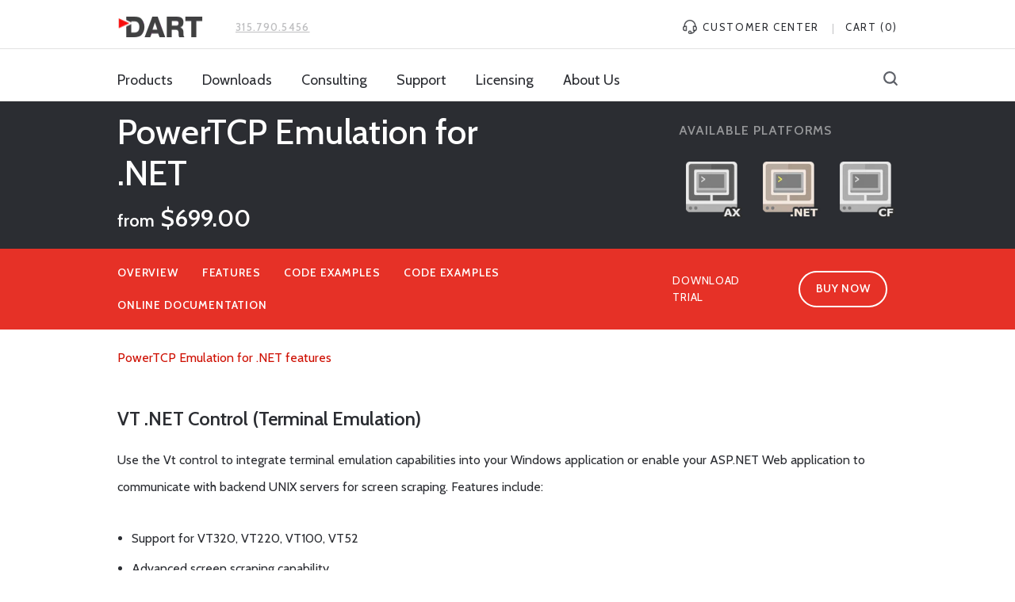

--- FILE ---
content_type: text/html; charset=utf-8
request_url: https://www.dart.com/pages/vt-net-control-terminal-emulation
body_size: 12897
content:
<!DOCTYPE html>
<html lang="en">
<head>
	





		<meta charset="utf-8" />
	<link rel="preload" href="//www.dart.com/cdn/shop/t/14/assets/jquery.js?v=20637557755410118141736532234" as="script"/>
	<link rel="preload" href="//www.dart.com/cdn/shopifycloud/storefront/assets/themes_support/api.jquery-7ab1a3a4.js" as="script"/>
	<link rel="preload" href="//www.dart.com/cdn/shop/t/14/assets/jquery.magnific-popup.min.js?v=36094560348524307761736532234" as="script"/>
	<link rel="preload" href="//www.dart.com/cdn/shop/t/14/assets/magnific-popup.css?v=134222892709894164821736532234" as="style"/>
	<link rel="preload" href="//www.dart.com/cdn/shop/t/14/assets/style.css?v=49671894701806939831736532248" as="style"/>
	<link rel="preload" href="//maxcdn.bootstrapcdn.com/font-awesome/4.7.0/css/font-awesome.min.css" as="style"/>
	<link rel="preload" href="//www.dart.com/cdn/shop/t/14/assets/jquery.lazy.min.js?v=72418453740263649271736532234" as="script"/>


	<link rel="preload" href="//www.dart.com/cdn/shop/t/14/assets/owl.carousel.min.js?v=102862802282179144021736532234" as="script"/>
	<link rel="preload" href="//www.dart.com/cdn/shop/t/14/assets/owl.carousel.min.css?v=161341973919806951261736532234" as="style"/>

	<link rel="canonical" href="https://www.dart.com/pages/vt-net-control-terminal-emulation">

    	

	
		<meta name="description" content="Use the VT control to integrate terminal emulation capabilities into your Windows application. Example code included with download of PowerTCP Emulation for .NET.">
	

	

  <meta property="og:type" content="website">
  <meta property="og:title" content="VT Control C# | Controls | .NET Emulation">
  <meta property="og:url" content="https://www.dart.com/pages/vt-net-control-terminal-emulation">
  
  <meta property="og:image" content="http://www.dart.com/cdn/shopifycloud/storefront/assets/no-image-2048-a2addb12_large.gif">
  <meta property="og:image:secure_url" content="https://www.dart.com/cdn/shopifycloud/storefront/assets/no-image-2048-a2addb12_large.gif">
  


  <meta property="og:description" content="Use the VT control to integrate terminal emulation capabilities into your Windows application. Example code included with download of PowerTCP Emulation for .NET.">

<meta property="og:site_name" content="DART Communications">



<meta name="twitter:card" content="summary">






	

	<meta name="viewport" content="width=device-width,initial-scale=1">

	<title>
	VT Control C# | Controls | .NET Emulation
</title>


	<link rel="shortcut icon" type="image/x-icon" href="//www.dart.com/cdn/shop/t/14/assets/favicon.ico?v=163488497030809839451736532234" />

	
	<link href="https://fonts.googleapis.com/css?family=Cabin:400,500,600" rel="stylesheet">
	<link href="//www.dart.com/cdn/shop/t/14/assets/style.css?v=49671894701806939831736532248" rel="stylesheet" type="text/css" media="all" />
	<link href="//www.dart.com/cdn/shop/t/14/assets/new-style.css?v=93986992031782356421736532234" rel="stylesheet" type="text/css" media="all" />


	<link href="//maxcdn.bootstrapcdn.com/font-awesome/4.7.0/css/font-awesome.min.css" rel="stylesheet" type="text/css" media="all" />
	
	

	<script src="//www.dart.com/cdn/shop/t/14/assets/jquery.js?v=20637557755410118141736532234" type="text/javascript"></script>
	<script src="//www.dart.com/cdn/shopifycloud/storefront/assets/themes_support/api.jquery-7ab1a3a4.js" type="text/javascript"></script>

	
	<script src="//www.dart.com/cdn/shop/t/14/assets/owl.carousel.min.js?v=102862802282179144021736532234" type="text/javascript"></script>
	<link href="//www.dart.com/cdn/shop/t/14/assets/owl.carousel.min.css?v=161341973919806951261736532234" rel="stylesheet" type="text/css" media="all" />


	<script src="//www.dart.com/cdn/shop/t/14/assets/jquery.magnific-popup.min.js?v=36094560348524307761736532234" type="text/javascript"></script>
	<link href="//www.dart.com/cdn/shop/t/14/assets/magnific-popup.css?v=134222892709894164821736532234" rel="stylesheet" type="text/css" media="all" />
	<script src="//www.dart.com/cdn/shop/t/14/assets/jquery.lazy.min.js?v=72418453740263649271736532234" type="text/javascript"></script>

	



	

	
		
		
		
	<script src="//www.dart.com/cdn/shop/t/14/assets/theme.js?v=128065910962418889861736532248" type="text/javascript"></script>
	<script src="//www.dart.com/cdn/shop/t/14/assets/functions.js?v=82796050022280869571736532248" type="text/javascript"></script>
	<script src="//www.dart.com/cdn/shop/t/14/assets/hashchange.js?v=31301481599448299121736532248" type="text/javascript"></script>


		

	
	


	<script>window.performance && window.performance.mark && window.performance.mark('shopify.content_for_header.start');</script><meta name="google-site-verification" content="gp3jCZCm1641DtdwRxeCyfH53KOoLWSf0-ALYGgeLXI">
<meta id="shopify-digital-wallet" name="shopify-digital-wallet" content="/24901212/digital_wallets/dialog">
<meta name="shopify-checkout-api-token" content="52376abaf11f0eb0e6bd74ead776060b">
<meta id="in-context-paypal-metadata" data-shop-id="24901212" data-venmo-supported="false" data-environment="production" data-locale="en_US" data-paypal-v4="true" data-currency="USD">
<script async="async" src="/checkouts/internal/preloads.js?locale=en-US"></script>
<link rel="preconnect" href="https://shop.app" crossorigin="anonymous">
<script async="async" src="https://shop.app/checkouts/internal/preloads.js?locale=en-US&shop_id=24901212" crossorigin="anonymous"></script>
<script id="shopify-features" type="application/json">{"accessToken":"52376abaf11f0eb0e6bd74ead776060b","betas":["rich-media-storefront-analytics"],"domain":"www.dart.com","predictiveSearch":true,"shopId":24901212,"locale":"en"}</script>
<script>var Shopify = Shopify || {};
Shopify.shop = "dart-communications.myshopify.com";
Shopify.locale = "en";
Shopify.currency = {"active":"USD","rate":"1.0"};
Shopify.country = "US";
Shopify.theme = {"name":"theme-export-dart-dev-myshopify-com-1-10-2025","id":159517442084,"schema_name":null,"schema_version":null,"theme_store_id":null,"role":"main"};
Shopify.theme.handle = "null";
Shopify.theme.style = {"id":null,"handle":null};
Shopify.cdnHost = "www.dart.com/cdn";
Shopify.routes = Shopify.routes || {};
Shopify.routes.root = "/";</script>
<script type="module">!function(o){(o.Shopify=o.Shopify||{}).modules=!0}(window);</script>
<script>!function(o){function n(){var o=[];function n(){o.push(Array.prototype.slice.apply(arguments))}return n.q=o,n}var t=o.Shopify=o.Shopify||{};t.loadFeatures=n(),t.autoloadFeatures=n()}(window);</script>
<script>
  window.ShopifyPay = window.ShopifyPay || {};
  window.ShopifyPay.apiHost = "shop.app\/pay";
  window.ShopifyPay.redirectState = null;
</script>
<script id="shop-js-analytics" type="application/json">{"pageType":"page"}</script>
<script defer="defer" async type="module" src="//www.dart.com/cdn/shopifycloud/shop-js/modules/v2/client.init-shop-cart-sync_BApSsMSl.en.esm.js"></script>
<script defer="defer" async type="module" src="//www.dart.com/cdn/shopifycloud/shop-js/modules/v2/chunk.common_CBoos6YZ.esm.js"></script>
<script type="module">
  await import("//www.dart.com/cdn/shopifycloud/shop-js/modules/v2/client.init-shop-cart-sync_BApSsMSl.en.esm.js");
await import("//www.dart.com/cdn/shopifycloud/shop-js/modules/v2/chunk.common_CBoos6YZ.esm.js");

  window.Shopify.SignInWithShop?.initShopCartSync?.({"fedCMEnabled":true,"windoidEnabled":true});

</script>
<script>
  window.Shopify = window.Shopify || {};
  if (!window.Shopify.featureAssets) window.Shopify.featureAssets = {};
  window.Shopify.featureAssets['shop-js'] = {"shop-cart-sync":["modules/v2/client.shop-cart-sync_DJczDl9f.en.esm.js","modules/v2/chunk.common_CBoos6YZ.esm.js"],"init-fed-cm":["modules/v2/client.init-fed-cm_BzwGC0Wi.en.esm.js","modules/v2/chunk.common_CBoos6YZ.esm.js"],"init-windoid":["modules/v2/client.init-windoid_BS26ThXS.en.esm.js","modules/v2/chunk.common_CBoos6YZ.esm.js"],"init-shop-email-lookup-coordinator":["modules/v2/client.init-shop-email-lookup-coordinator_DFwWcvrS.en.esm.js","modules/v2/chunk.common_CBoos6YZ.esm.js"],"shop-cash-offers":["modules/v2/client.shop-cash-offers_DthCPNIO.en.esm.js","modules/v2/chunk.common_CBoos6YZ.esm.js","modules/v2/chunk.modal_Bu1hFZFC.esm.js"],"shop-button":["modules/v2/client.shop-button_D_JX508o.en.esm.js","modules/v2/chunk.common_CBoos6YZ.esm.js"],"shop-toast-manager":["modules/v2/client.shop-toast-manager_tEhgP2F9.en.esm.js","modules/v2/chunk.common_CBoos6YZ.esm.js"],"avatar":["modules/v2/client.avatar_BTnouDA3.en.esm.js"],"pay-button":["modules/v2/client.pay-button_BuNmcIr_.en.esm.js","modules/v2/chunk.common_CBoos6YZ.esm.js"],"init-shop-cart-sync":["modules/v2/client.init-shop-cart-sync_BApSsMSl.en.esm.js","modules/v2/chunk.common_CBoos6YZ.esm.js"],"shop-login-button":["modules/v2/client.shop-login-button_DwLgFT0K.en.esm.js","modules/v2/chunk.common_CBoos6YZ.esm.js","modules/v2/chunk.modal_Bu1hFZFC.esm.js"],"init-customer-accounts-sign-up":["modules/v2/client.init-customer-accounts-sign-up_TlVCiykN.en.esm.js","modules/v2/client.shop-login-button_DwLgFT0K.en.esm.js","modules/v2/chunk.common_CBoos6YZ.esm.js","modules/v2/chunk.modal_Bu1hFZFC.esm.js"],"init-shop-for-new-customer-accounts":["modules/v2/client.init-shop-for-new-customer-accounts_DrjXSI53.en.esm.js","modules/v2/client.shop-login-button_DwLgFT0K.en.esm.js","modules/v2/chunk.common_CBoos6YZ.esm.js","modules/v2/chunk.modal_Bu1hFZFC.esm.js"],"init-customer-accounts":["modules/v2/client.init-customer-accounts_C0Oh2ljF.en.esm.js","modules/v2/client.shop-login-button_DwLgFT0K.en.esm.js","modules/v2/chunk.common_CBoos6YZ.esm.js","modules/v2/chunk.modal_Bu1hFZFC.esm.js"],"shop-follow-button":["modules/v2/client.shop-follow-button_C5D3XtBb.en.esm.js","modules/v2/chunk.common_CBoos6YZ.esm.js","modules/v2/chunk.modal_Bu1hFZFC.esm.js"],"checkout-modal":["modules/v2/client.checkout-modal_8TC_1FUY.en.esm.js","modules/v2/chunk.common_CBoos6YZ.esm.js","modules/v2/chunk.modal_Bu1hFZFC.esm.js"],"lead-capture":["modules/v2/client.lead-capture_D-pmUjp9.en.esm.js","modules/v2/chunk.common_CBoos6YZ.esm.js","modules/v2/chunk.modal_Bu1hFZFC.esm.js"],"shop-login":["modules/v2/client.shop-login_BmtnoEUo.en.esm.js","modules/v2/chunk.common_CBoos6YZ.esm.js","modules/v2/chunk.modal_Bu1hFZFC.esm.js"],"payment-terms":["modules/v2/client.payment-terms_BHOWV7U_.en.esm.js","modules/v2/chunk.common_CBoos6YZ.esm.js","modules/v2/chunk.modal_Bu1hFZFC.esm.js"]};
</script>
<script>(function() {
  var isLoaded = false;
  function asyncLoad() {
    if (isLoaded) return;
    isLoaded = true;
    var urls = ["https:\/\/formbuilder.hulkapps.com\/skeletopapp.js?shop=dart-communications.myshopify.com"];
    for (var i = 0; i < urls.length; i++) {
      var s = document.createElement('script');
      s.type = 'text/javascript';
      s.async = true;
      s.src = urls[i];
      var x = document.getElementsByTagName('script')[0];
      x.parentNode.insertBefore(s, x);
    }
  };
  if(window.attachEvent) {
    window.attachEvent('onload', asyncLoad);
  } else {
    window.addEventListener('load', asyncLoad, false);
  }
})();</script>
<script id="__st">var __st={"a":24901212,"offset":-18000,"reqid":"e5c2154e-2fbb-46c7-a045-f9c172298d0f-1768935228","pageurl":"www.dart.com\/pages\/vt-net-control-terminal-emulation","s":"pages-6773932068","u":"9deaa40133a7","p":"page","rtyp":"page","rid":6773932068};</script>
<script>window.ShopifyPaypalV4VisibilityTracking = true;</script>
<script id="captcha-bootstrap">!function(){'use strict';const t='contact',e='account',n='new_comment',o=[[t,t],['blogs',n],['comments',n],[t,'customer']],c=[[e,'customer_login'],[e,'guest_login'],[e,'recover_customer_password'],[e,'create_customer']],r=t=>t.map((([t,e])=>`form[action*='/${t}']:not([data-nocaptcha='true']) input[name='form_type'][value='${e}']`)).join(','),a=t=>()=>t?[...document.querySelectorAll(t)].map((t=>t.form)):[];function s(){const t=[...o],e=r(t);return a(e)}const i='password',u='form_key',d=['recaptcha-v3-token','g-recaptcha-response','h-captcha-response',i],f=()=>{try{return window.sessionStorage}catch{return}},m='__shopify_v',_=t=>t.elements[u];function p(t,e,n=!1){try{const o=window.sessionStorage,c=JSON.parse(o.getItem(e)),{data:r}=function(t){const{data:e,action:n}=t;return t[m]||n?{data:e,action:n}:{data:t,action:n}}(c);for(const[e,n]of Object.entries(r))t.elements[e]&&(t.elements[e].value=n);n&&o.removeItem(e)}catch(o){console.error('form repopulation failed',{error:o})}}const l='form_type',E='cptcha';function T(t){t.dataset[E]=!0}const w=window,h=w.document,L='Shopify',v='ce_forms',y='captcha';let A=!1;((t,e)=>{const n=(g='f06e6c50-85a8-45c8-87d0-21a2b65856fe',I='https://cdn.shopify.com/shopifycloud/storefront-forms-hcaptcha/ce_storefront_forms_captcha_hcaptcha.v1.5.2.iife.js',D={infoText:'Protected by hCaptcha',privacyText:'Privacy',termsText:'Terms'},(t,e,n)=>{const o=w[L][v],c=o.bindForm;if(c)return c(t,g,e,D).then(n);var r;o.q.push([[t,g,e,D],n]),r=I,A||(h.body.append(Object.assign(h.createElement('script'),{id:'captcha-provider',async:!0,src:r})),A=!0)});var g,I,D;w[L]=w[L]||{},w[L][v]=w[L][v]||{},w[L][v].q=[],w[L][y]=w[L][y]||{},w[L][y].protect=function(t,e){n(t,void 0,e),T(t)},Object.freeze(w[L][y]),function(t,e,n,w,h,L){const[v,y,A,g]=function(t,e,n){const i=e?o:[],u=t?c:[],d=[...i,...u],f=r(d),m=r(i),_=r(d.filter((([t,e])=>n.includes(e))));return[a(f),a(m),a(_),s()]}(w,h,L),I=t=>{const e=t.target;return e instanceof HTMLFormElement?e:e&&e.form},D=t=>v().includes(t);t.addEventListener('submit',(t=>{const e=I(t);if(!e)return;const n=D(e)&&!e.dataset.hcaptchaBound&&!e.dataset.recaptchaBound,o=_(e),c=g().includes(e)&&(!o||!o.value);(n||c)&&t.preventDefault(),c&&!n&&(function(t){try{if(!f())return;!function(t){const e=f();if(!e)return;const n=_(t);if(!n)return;const o=n.value;o&&e.removeItem(o)}(t);const e=Array.from(Array(32),(()=>Math.random().toString(36)[2])).join('');!function(t,e){_(t)||t.append(Object.assign(document.createElement('input'),{type:'hidden',name:u})),t.elements[u].value=e}(t,e),function(t,e){const n=f();if(!n)return;const o=[...t.querySelectorAll(`input[type='${i}']`)].map((({name:t})=>t)),c=[...d,...o],r={};for(const[a,s]of new FormData(t).entries())c.includes(a)||(r[a]=s);n.setItem(e,JSON.stringify({[m]:1,action:t.action,data:r}))}(t,e)}catch(e){console.error('failed to persist form',e)}}(e),e.submit())}));const S=(t,e)=>{t&&!t.dataset[E]&&(n(t,e.some((e=>e===t))),T(t))};for(const o of['focusin','change'])t.addEventListener(o,(t=>{const e=I(t);D(e)&&S(e,y())}));const B=e.get('form_key'),M=e.get(l),P=B&&M;t.addEventListener('DOMContentLoaded',(()=>{const t=y();if(P)for(const e of t)e.elements[l].value===M&&p(e,B);[...new Set([...A(),...v().filter((t=>'true'===t.dataset.shopifyCaptcha))])].forEach((e=>S(e,t)))}))}(h,new URLSearchParams(w.location.search),n,t,e,['guest_login'])})(!0,!0)}();</script>
<script integrity="sha256-4kQ18oKyAcykRKYeNunJcIwy7WH5gtpwJnB7kiuLZ1E=" data-source-attribution="shopify.loadfeatures" defer="defer" src="//www.dart.com/cdn/shopifycloud/storefront/assets/storefront/load_feature-a0a9edcb.js" crossorigin="anonymous"></script>
<script crossorigin="anonymous" defer="defer" src="//www.dart.com/cdn/shopifycloud/storefront/assets/shopify_pay/storefront-65b4c6d7.js?v=20250812"></script>
<script data-source-attribution="shopify.dynamic_checkout.dynamic.init">var Shopify=Shopify||{};Shopify.PaymentButton=Shopify.PaymentButton||{isStorefrontPortableWallets:!0,init:function(){window.Shopify.PaymentButton.init=function(){};var t=document.createElement("script");t.src="https://www.dart.com/cdn/shopifycloud/portable-wallets/latest/portable-wallets.en.js",t.type="module",document.head.appendChild(t)}};
</script>
<script data-source-attribution="shopify.dynamic_checkout.buyer_consent">
  function portableWalletsHideBuyerConsent(e){var t=document.getElementById("shopify-buyer-consent"),n=document.getElementById("shopify-subscription-policy-button");t&&n&&(t.classList.add("hidden"),t.setAttribute("aria-hidden","true"),n.removeEventListener("click",e))}function portableWalletsShowBuyerConsent(e){var t=document.getElementById("shopify-buyer-consent"),n=document.getElementById("shopify-subscription-policy-button");t&&n&&(t.classList.remove("hidden"),t.removeAttribute("aria-hidden"),n.addEventListener("click",e))}window.Shopify?.PaymentButton&&(window.Shopify.PaymentButton.hideBuyerConsent=portableWalletsHideBuyerConsent,window.Shopify.PaymentButton.showBuyerConsent=portableWalletsShowBuyerConsent);
</script>
<script data-source-attribution="shopify.dynamic_checkout.cart.bootstrap">document.addEventListener("DOMContentLoaded",(function(){function t(){return document.querySelector("shopify-accelerated-checkout-cart, shopify-accelerated-checkout")}if(t())Shopify.PaymentButton.init();else{new MutationObserver((function(e,n){t()&&(Shopify.PaymentButton.init(),n.disconnect())})).observe(document.body,{childList:!0,subtree:!0})}}));
</script>
<link id="shopify-accelerated-checkout-styles" rel="stylesheet" media="screen" href="https://www.dart.com/cdn/shopifycloud/portable-wallets/latest/accelerated-checkout-backwards-compat.css" crossorigin="anonymous">
<style id="shopify-accelerated-checkout-cart">
        #shopify-buyer-consent {
  margin-top: 1em;
  display: inline-block;
  width: 100%;
}

#shopify-buyer-consent.hidden {
  display: none;
}

#shopify-subscription-policy-button {
  background: none;
  border: none;
  padding: 0;
  text-decoration: underline;
  font-size: inherit;
  cursor: pointer;
}

#shopify-subscription-policy-button::before {
  box-shadow: none;
}

      </style>

<script>window.performance && window.performance.mark && window.performance.mark('shopify.content_for_header.end');</script>
  <!-- Google Tag Manager -->
<!--<script>(function(w,d,s,l,i){w[l]=w[l]||[];w[l].push({'gtm.start':
new Date().getTime(),event:'gtm.js'});var f=d.getElementsByTagName(s)[0],
j=d.createElement(s),dl=l!='dataLayer'?'&l='+l:'';j.async=true;j.src=
'https://www.googletagmanager.com/gtm.js?id='+i+dl;f.parentNode.insertBefore(j,f);
})(window,document,'script','dataLayer','GTM-PZSSC57');</script>-->
<script>(function(w,d,s,l,i){w[l]=w[l]||[];w[l].push({'gtm.start':
new Date().getTime(),event:'gtm.js'});var f=d.getElementsByTagName(s)[0],
j=d.createElement(s),dl=l!='dataLayer'?'&l='+l:'';j.async=true;j.src=
'https://www.googletagmanager.com/gtm.js?id='+i+dl;f.parentNode.insertBefore(j,f);
})(window,document,'script','dataLayer','GTM-M85G853');</script>


<!-- End Google Tag Manager -->
<!-- GA4 -->
<!-- Google tag (gtag.js) -->
<script async src="https://www.googletagmanager.com/gtag/js?id=G-KG16ME0JCL"></script>
<script>
  window.dataLayer = window.dataLayer || [];
  function gtag(){dataLayer.push(arguments);}
  gtag('js', new Date());

  gtag('config', 'G-KG16ME0JCL');
</script>
  
<link href="https://monorail-edge.shopifysvc.com" rel="dns-prefetch">
<script>(function(){if ("sendBeacon" in navigator && "performance" in window) {try {var session_token_from_headers = performance.getEntriesByType('navigation')[0].serverTiming.find(x => x.name == '_s').description;} catch {var session_token_from_headers = undefined;}var session_cookie_matches = document.cookie.match(/_shopify_s=([^;]*)/);var session_token_from_cookie = session_cookie_matches && session_cookie_matches.length === 2 ? session_cookie_matches[1] : "";var session_token = session_token_from_headers || session_token_from_cookie || "";function handle_abandonment_event(e) {var entries = performance.getEntries().filter(function(entry) {return /monorail-edge.shopifysvc.com/.test(entry.name);});if (!window.abandonment_tracked && entries.length === 0) {window.abandonment_tracked = true;var currentMs = Date.now();var navigation_start = performance.timing.navigationStart;var payload = {shop_id: 24901212,url: window.location.href,navigation_start,duration: currentMs - navigation_start,session_token,page_type: "page"};window.navigator.sendBeacon("https://monorail-edge.shopifysvc.com/v1/produce", JSON.stringify({schema_id: "online_store_buyer_site_abandonment/1.1",payload: payload,metadata: {event_created_at_ms: currentMs,event_sent_at_ms: currentMs}}));}}window.addEventListener('pagehide', handle_abandonment_event);}}());</script>
<script id="web-pixels-manager-setup">(function e(e,d,r,n,o){if(void 0===o&&(o={}),!Boolean(null===(a=null===(i=window.Shopify)||void 0===i?void 0:i.analytics)||void 0===a?void 0:a.replayQueue)){var i,a;window.Shopify=window.Shopify||{};var t=window.Shopify;t.analytics=t.analytics||{};var s=t.analytics;s.replayQueue=[],s.publish=function(e,d,r){return s.replayQueue.push([e,d,r]),!0};try{self.performance.mark("wpm:start")}catch(e){}var l=function(){var e={modern:/Edge?\/(1{2}[4-9]|1[2-9]\d|[2-9]\d{2}|\d{4,})\.\d+(\.\d+|)|Firefox\/(1{2}[4-9]|1[2-9]\d|[2-9]\d{2}|\d{4,})\.\d+(\.\d+|)|Chrom(ium|e)\/(9{2}|\d{3,})\.\d+(\.\d+|)|(Maci|X1{2}).+ Version\/(15\.\d+|(1[6-9]|[2-9]\d|\d{3,})\.\d+)([,.]\d+|)( \(\w+\)|)( Mobile\/\w+|) Safari\/|Chrome.+OPR\/(9{2}|\d{3,})\.\d+\.\d+|(CPU[ +]OS|iPhone[ +]OS|CPU[ +]iPhone|CPU IPhone OS|CPU iPad OS)[ +]+(15[._]\d+|(1[6-9]|[2-9]\d|\d{3,})[._]\d+)([._]\d+|)|Android:?[ /-](13[3-9]|1[4-9]\d|[2-9]\d{2}|\d{4,})(\.\d+|)(\.\d+|)|Android.+Firefox\/(13[5-9]|1[4-9]\d|[2-9]\d{2}|\d{4,})\.\d+(\.\d+|)|Android.+Chrom(ium|e)\/(13[3-9]|1[4-9]\d|[2-9]\d{2}|\d{4,})\.\d+(\.\d+|)|SamsungBrowser\/([2-9]\d|\d{3,})\.\d+/,legacy:/Edge?\/(1[6-9]|[2-9]\d|\d{3,})\.\d+(\.\d+|)|Firefox\/(5[4-9]|[6-9]\d|\d{3,})\.\d+(\.\d+|)|Chrom(ium|e)\/(5[1-9]|[6-9]\d|\d{3,})\.\d+(\.\d+|)([\d.]+$|.*Safari\/(?![\d.]+ Edge\/[\d.]+$))|(Maci|X1{2}).+ Version\/(10\.\d+|(1[1-9]|[2-9]\d|\d{3,})\.\d+)([,.]\d+|)( \(\w+\)|)( Mobile\/\w+|) Safari\/|Chrome.+OPR\/(3[89]|[4-9]\d|\d{3,})\.\d+\.\d+|(CPU[ +]OS|iPhone[ +]OS|CPU[ +]iPhone|CPU IPhone OS|CPU iPad OS)[ +]+(10[._]\d+|(1[1-9]|[2-9]\d|\d{3,})[._]\d+)([._]\d+|)|Android:?[ /-](13[3-9]|1[4-9]\d|[2-9]\d{2}|\d{4,})(\.\d+|)(\.\d+|)|Mobile Safari.+OPR\/([89]\d|\d{3,})\.\d+\.\d+|Android.+Firefox\/(13[5-9]|1[4-9]\d|[2-9]\d{2}|\d{4,})\.\d+(\.\d+|)|Android.+Chrom(ium|e)\/(13[3-9]|1[4-9]\d|[2-9]\d{2}|\d{4,})\.\d+(\.\d+|)|Android.+(UC? ?Browser|UCWEB|U3)[ /]?(15\.([5-9]|\d{2,})|(1[6-9]|[2-9]\d|\d{3,})\.\d+)\.\d+|SamsungBrowser\/(5\.\d+|([6-9]|\d{2,})\.\d+)|Android.+MQ{2}Browser\/(14(\.(9|\d{2,})|)|(1[5-9]|[2-9]\d|\d{3,})(\.\d+|))(\.\d+|)|K[Aa][Ii]OS\/(3\.\d+|([4-9]|\d{2,})\.\d+)(\.\d+|)/},d=e.modern,r=e.legacy,n=navigator.userAgent;return n.match(d)?"modern":n.match(r)?"legacy":"unknown"}(),u="modern"===l?"modern":"legacy",c=(null!=n?n:{modern:"",legacy:""})[u],f=function(e){return[e.baseUrl,"/wpm","/b",e.hashVersion,"modern"===e.buildTarget?"m":"l",".js"].join("")}({baseUrl:d,hashVersion:r,buildTarget:u}),m=function(e){var d=e.version,r=e.bundleTarget,n=e.surface,o=e.pageUrl,i=e.monorailEndpoint;return{emit:function(e){var a=e.status,t=e.errorMsg,s=(new Date).getTime(),l=JSON.stringify({metadata:{event_sent_at_ms:s},events:[{schema_id:"web_pixels_manager_load/3.1",payload:{version:d,bundle_target:r,page_url:o,status:a,surface:n,error_msg:t},metadata:{event_created_at_ms:s}}]});if(!i)return console&&console.warn&&console.warn("[Web Pixels Manager] No Monorail endpoint provided, skipping logging."),!1;try{return self.navigator.sendBeacon.bind(self.navigator)(i,l)}catch(e){}var u=new XMLHttpRequest;try{return u.open("POST",i,!0),u.setRequestHeader("Content-Type","text/plain"),u.send(l),!0}catch(e){return console&&console.warn&&console.warn("[Web Pixels Manager] Got an unhandled error while logging to Monorail."),!1}}}}({version:r,bundleTarget:l,surface:e.surface,pageUrl:self.location.href,monorailEndpoint:e.monorailEndpoint});try{o.browserTarget=l,function(e){var d=e.src,r=e.async,n=void 0===r||r,o=e.onload,i=e.onerror,a=e.sri,t=e.scriptDataAttributes,s=void 0===t?{}:t,l=document.createElement("script"),u=document.querySelector("head"),c=document.querySelector("body");if(l.async=n,l.src=d,a&&(l.integrity=a,l.crossOrigin="anonymous"),s)for(var f in s)if(Object.prototype.hasOwnProperty.call(s,f))try{l.dataset[f]=s[f]}catch(e){}if(o&&l.addEventListener("load",o),i&&l.addEventListener("error",i),u)u.appendChild(l);else{if(!c)throw new Error("Did not find a head or body element to append the script");c.appendChild(l)}}({src:f,async:!0,onload:function(){if(!function(){var e,d;return Boolean(null===(d=null===(e=window.Shopify)||void 0===e?void 0:e.analytics)||void 0===d?void 0:d.initialized)}()){var d=window.webPixelsManager.init(e)||void 0;if(d){var r=window.Shopify.analytics;r.replayQueue.forEach((function(e){var r=e[0],n=e[1],o=e[2];d.publishCustomEvent(r,n,o)})),r.replayQueue=[],r.publish=d.publishCustomEvent,r.visitor=d.visitor,r.initialized=!0}}},onerror:function(){return m.emit({status:"failed",errorMsg:"".concat(f," has failed to load")})},sri:function(e){var d=/^sha384-[A-Za-z0-9+/=]+$/;return"string"==typeof e&&d.test(e)}(c)?c:"",scriptDataAttributes:o}),m.emit({status:"loading"})}catch(e){m.emit({status:"failed",errorMsg:(null==e?void 0:e.message)||"Unknown error"})}}})({shopId: 24901212,storefrontBaseUrl: "https://www.dart.com",extensionsBaseUrl: "https://extensions.shopifycdn.com/cdn/shopifycloud/web-pixels-manager",monorailEndpoint: "https://monorail-edge.shopifysvc.com/unstable/produce_batch",surface: "storefront-renderer",enabledBetaFlags: ["2dca8a86"],webPixelsConfigList: [{"id":"334430244","configuration":"{\"config\":\"{\\\"pixel_id\\\":\\\"G-KG16ME0JCL\\\",\\\"target_country\\\":\\\"US\\\",\\\"gtag_events\\\":[{\\\"type\\\":\\\"search\\\",\\\"action_label\\\":[\\\"G-KG16ME0JCL\\\",\\\"AW-1072718799\\\/IvleCPvx_YAaEM_Hwf8D\\\"]},{\\\"type\\\":\\\"begin_checkout\\\",\\\"action_label\\\":[\\\"G-KG16ME0JCL\\\",\\\"AW-1072718799\\\/WV4-CIHy_YAaEM_Hwf8D\\\"]},{\\\"type\\\":\\\"view_item\\\",\\\"action_label\\\":[\\\"G-KG16ME0JCL\\\",\\\"AW-1072718799\\\/wBE2CKPw_YAaEM_Hwf8D\\\"]},{\\\"type\\\":\\\"purchase\\\",\\\"action_label\\\":[\\\"G-KG16ME0JCL\\\",\\\"AW-1072718799\\\/WvfzCJ3w_YAaEM_Hwf8D\\\"]},{\\\"type\\\":\\\"page_view\\\",\\\"action_label\\\":[\\\"G-KG16ME0JCL\\\",\\\"AW-1072718799\\\/xYM8CKDw_YAaEM_Hwf8D\\\"]},{\\\"type\\\":\\\"add_payment_info\\\",\\\"action_label\\\":[\\\"G-KG16ME0JCL\\\",\\\"AW-1072718799\\\/RxE6CITy_YAaEM_Hwf8D\\\"]},{\\\"type\\\":\\\"add_to_cart\\\",\\\"action_label\\\":[\\\"G-KG16ME0JCL\\\",\\\"AW-1072718799\\\/_COJCP7x_YAaEM_Hwf8D\\\"]}],\\\"enable_monitoring_mode\\\":false}\"}","eventPayloadVersion":"v1","runtimeContext":"OPEN","scriptVersion":"b2a88bafab3e21179ed38636efcd8a93","type":"APP","apiClientId":1780363,"privacyPurposes":[],"dataSharingAdjustments":{"protectedCustomerApprovalScopes":["read_customer_address","read_customer_email","read_customer_name","read_customer_personal_data","read_customer_phone"]}},{"id":"shopify-app-pixel","configuration":"{}","eventPayloadVersion":"v1","runtimeContext":"STRICT","scriptVersion":"0450","apiClientId":"shopify-pixel","type":"APP","privacyPurposes":["ANALYTICS","MARKETING"]},{"id":"shopify-custom-pixel","eventPayloadVersion":"v1","runtimeContext":"LAX","scriptVersion":"0450","apiClientId":"shopify-pixel","type":"CUSTOM","privacyPurposes":["ANALYTICS","MARKETING"]}],isMerchantRequest: false,initData: {"shop":{"name":"DART Communications","paymentSettings":{"currencyCode":"USD"},"myshopifyDomain":"dart-communications.myshopify.com","countryCode":"US","storefrontUrl":"https:\/\/www.dart.com"},"customer":null,"cart":null,"checkout":null,"productVariants":[],"purchasingCompany":null},},"https://www.dart.com/cdn","fcfee988w5aeb613cpc8e4bc33m6693e112",{"modern":"","legacy":""},{"shopId":"24901212","storefrontBaseUrl":"https:\/\/www.dart.com","extensionBaseUrl":"https:\/\/extensions.shopifycdn.com\/cdn\/shopifycloud\/web-pixels-manager","surface":"storefront-renderer","enabledBetaFlags":"[\"2dca8a86\"]","isMerchantRequest":"false","hashVersion":"fcfee988w5aeb613cpc8e4bc33m6693e112","publish":"custom","events":"[[\"page_viewed\",{}]]"});</script><script>
  window.ShopifyAnalytics = window.ShopifyAnalytics || {};
  window.ShopifyAnalytics.meta = window.ShopifyAnalytics.meta || {};
  window.ShopifyAnalytics.meta.currency = 'USD';
  var meta = {"page":{"pageType":"page","resourceType":"page","resourceId":6773932068,"requestId":"e5c2154e-2fbb-46c7-a045-f9c172298d0f-1768935228"}};
  for (var attr in meta) {
    window.ShopifyAnalytics.meta[attr] = meta[attr];
  }
</script>
<script class="analytics">
  (function () {
    var customDocumentWrite = function(content) {
      var jquery = null;

      if (window.jQuery) {
        jquery = window.jQuery;
      } else if (window.Checkout && window.Checkout.$) {
        jquery = window.Checkout.$;
      }

      if (jquery) {
        jquery('body').append(content);
      }
    };

    var hasLoggedConversion = function(token) {
      if (token) {
        return document.cookie.indexOf('loggedConversion=' + token) !== -1;
      }
      return false;
    }

    var setCookieIfConversion = function(token) {
      if (token) {
        var twoMonthsFromNow = new Date(Date.now());
        twoMonthsFromNow.setMonth(twoMonthsFromNow.getMonth() + 2);

        document.cookie = 'loggedConversion=' + token + '; expires=' + twoMonthsFromNow;
      }
    }

    var trekkie = window.ShopifyAnalytics.lib = window.trekkie = window.trekkie || [];
    if (trekkie.integrations) {
      return;
    }
    trekkie.methods = [
      'identify',
      'page',
      'ready',
      'track',
      'trackForm',
      'trackLink'
    ];
    trekkie.factory = function(method) {
      return function() {
        var args = Array.prototype.slice.call(arguments);
        args.unshift(method);
        trekkie.push(args);
        return trekkie;
      };
    };
    for (var i = 0; i < trekkie.methods.length; i++) {
      var key = trekkie.methods[i];
      trekkie[key] = trekkie.factory(key);
    }
    trekkie.load = function(config) {
      trekkie.config = config || {};
      trekkie.config.initialDocumentCookie = document.cookie;
      var first = document.getElementsByTagName('script')[0];
      var script = document.createElement('script');
      script.type = 'text/javascript';
      script.onerror = function(e) {
        var scriptFallback = document.createElement('script');
        scriptFallback.type = 'text/javascript';
        scriptFallback.onerror = function(error) {
                var Monorail = {
      produce: function produce(monorailDomain, schemaId, payload) {
        var currentMs = new Date().getTime();
        var event = {
          schema_id: schemaId,
          payload: payload,
          metadata: {
            event_created_at_ms: currentMs,
            event_sent_at_ms: currentMs
          }
        };
        return Monorail.sendRequest("https://" + monorailDomain + "/v1/produce", JSON.stringify(event));
      },
      sendRequest: function sendRequest(endpointUrl, payload) {
        // Try the sendBeacon API
        if (window && window.navigator && typeof window.navigator.sendBeacon === 'function' && typeof window.Blob === 'function' && !Monorail.isIos12()) {
          var blobData = new window.Blob([payload], {
            type: 'text/plain'
          });

          if (window.navigator.sendBeacon(endpointUrl, blobData)) {
            return true;
          } // sendBeacon was not successful

        } // XHR beacon

        var xhr = new XMLHttpRequest();

        try {
          xhr.open('POST', endpointUrl);
          xhr.setRequestHeader('Content-Type', 'text/plain');
          xhr.send(payload);
        } catch (e) {
          console.log(e);
        }

        return false;
      },
      isIos12: function isIos12() {
        return window.navigator.userAgent.lastIndexOf('iPhone; CPU iPhone OS 12_') !== -1 || window.navigator.userAgent.lastIndexOf('iPad; CPU OS 12_') !== -1;
      }
    };
    Monorail.produce('monorail-edge.shopifysvc.com',
      'trekkie_storefront_load_errors/1.1',
      {shop_id: 24901212,
      theme_id: 159517442084,
      app_name: "storefront",
      context_url: window.location.href,
      source_url: "//www.dart.com/cdn/s/trekkie.storefront.cd680fe47e6c39ca5d5df5f0a32d569bc48c0f27.min.js"});

        };
        scriptFallback.async = true;
        scriptFallback.src = '//www.dart.com/cdn/s/trekkie.storefront.cd680fe47e6c39ca5d5df5f0a32d569bc48c0f27.min.js';
        first.parentNode.insertBefore(scriptFallback, first);
      };
      script.async = true;
      script.src = '//www.dart.com/cdn/s/trekkie.storefront.cd680fe47e6c39ca5d5df5f0a32d569bc48c0f27.min.js';
      first.parentNode.insertBefore(script, first);
    };
    trekkie.load(
      {"Trekkie":{"appName":"storefront","development":false,"defaultAttributes":{"shopId":24901212,"isMerchantRequest":null,"themeId":159517442084,"themeCityHash":"11076063124440508631","contentLanguage":"en","currency":"USD","eventMetadataId":"d539e382-0278-40ca-9989-3f216493f315"},"isServerSideCookieWritingEnabled":true,"monorailRegion":"shop_domain","enabledBetaFlags":["65f19447"]},"Session Attribution":{},"S2S":{"facebookCapiEnabled":false,"source":"trekkie-storefront-renderer","apiClientId":580111}}
    );

    var loaded = false;
    trekkie.ready(function() {
      if (loaded) return;
      loaded = true;

      window.ShopifyAnalytics.lib = window.trekkie;

      var originalDocumentWrite = document.write;
      document.write = customDocumentWrite;
      try { window.ShopifyAnalytics.merchantGoogleAnalytics.call(this); } catch(error) {};
      document.write = originalDocumentWrite;

      window.ShopifyAnalytics.lib.page(null,{"pageType":"page","resourceType":"page","resourceId":6773932068,"requestId":"e5c2154e-2fbb-46c7-a045-f9c172298d0f-1768935228","shopifyEmitted":true});

      var match = window.location.pathname.match(/checkouts\/(.+)\/(thank_you|post_purchase)/)
      var token = match? match[1]: undefined;
      if (!hasLoggedConversion(token)) {
        setCookieIfConversion(token);
        
      }
    });


        var eventsListenerScript = document.createElement('script');
        eventsListenerScript.async = true;
        eventsListenerScript.src = "//www.dart.com/cdn/shopifycloud/storefront/assets/shop_events_listener-3da45d37.js";
        document.getElementsByTagName('head')[0].appendChild(eventsListenerScript);

})();</script>
  <script>
  if (!window.ga || (window.ga && typeof window.ga !== 'function')) {
    window.ga = function ga() {
      (window.ga.q = window.ga.q || []).push(arguments);
      if (window.Shopify && window.Shopify.analytics && typeof window.Shopify.analytics.publish === 'function') {
        window.Shopify.analytics.publish("ga_stub_called", {}, {sendTo: "google_osp_migration"});
      }
      console.error("Shopify's Google Analytics stub called with:", Array.from(arguments), "\nSee https://help.shopify.com/manual/promoting-marketing/pixels/pixel-migration#google for more information.");
    };
    if (window.Shopify && window.Shopify.analytics && typeof window.Shopify.analytics.publish === 'function') {
      window.Shopify.analytics.publish("ga_stub_initialized", {}, {sendTo: "google_osp_migration"});
    }
  }
</script>
<script
  defer
  src="https://www.dart.com/cdn/shopifycloud/perf-kit/shopify-perf-kit-3.0.4.min.js"
  data-application="storefront-renderer"
  data-shop-id="24901212"
  data-render-region="gcp-us-central1"
  data-page-type="page"
  data-theme-instance-id="159517442084"
  data-theme-name=""
  data-theme-version=""
  data-monorail-region="shop_domain"
  data-resource-timing-sampling-rate="10"
  data-shs="true"
  data-shs-beacon="true"
  data-shs-export-with-fetch="true"
  data-shs-logs-sample-rate="1"
  data-shs-beacon-endpoint="https://www.dart.com/api/collect"
></script>
</head>





<body class="template-brandingptcpemnet">
  <!-- Google Tag Manager (noscript) -->
  <!--
<noscript><iframe src="https://www.googletagmanager.com/ns.html?id=GTM-PZSSC57"
height="0" width="0" style="display:none;visibility:hidden"></iframe></noscript>-->
<noscript><iframe src="https://www.googletagmanager.com/ns.html?id=GTM-M85G853"
height="0" width="0" style="display:none;visibility:hidden"></iframe></noscript>
<!-- End Google Tag Manager (noscript) -->
  
<div class="wrapper">
	<header class="header">
	<div class="header__bar-top">
		<div class="shell">
			<div class="header__inner">
				<div class="header__content">
					<a href="/" class="logo">DART</a><a class="phone"  href="tel:3157905456">
							315.790.5456
						</a></div><!-- /.header__content --><nav class="nav-utilities">
	<ul>

<!-- 
			<li>
				<a href="/account/register">
					Register
				</a>
			</li>
		-->
			<li>
				<a href="/account">
					<i class="ico ico--headphones"></i>

					Customer Center
				</a>
			</li>

<li>
			<a href="/cart">
				Cart

				<span>(0)</span>
			</a>
		</li>
	</ul>
</nav><!-- /.nav-utilities --></div><!-- /.header__inner -->
		</div><!-- /.shell -->
	</div><!-- /.header__bar-top -->

	<div class="header__bar-bottom">
		<div class="shell">
			<div class="header__inner"><nav class="nav">







	
		<ul class="menu ">
	
		
			

			

			
			

			

			<li class="menu-item-has-children">
				<a href="/collections/all-products-collection">Products</a>

				
					







	
		<ul class="sub-menu">
	
		
			

			

			
			

			

			<li class="menu-item-has-children">
				<a href="/collections/powersnmp">PowerSNMP</a>

				
					







	
		<ul class="sub-menu">
	
		
			

			

			
			

			

			<li>
				<a href="/products/powersnmp-for-net">PowerSNMP for.NET</a>

				
			</li>
		
			

			

			
			

			

			<li>
				<a href="/products/powersnmp-for-activex">PowerSNMP for ActiveX</a>

				
			</li>
		
	</ul>
	



				
			</li>
		
			

			

			
			

			

			<li class="menu-item-has-children">
				<a href="/collections/powertcp">PowerTCP</a>

				
					







	
		<ul class="sub-menu">
	
		
			

			

			
			

			

			<li>
				<a href="/collections/powertcp-for-net">PowerTCP for .NET</a>

				
			</li>
		
			

			

			
			

			

			<li>
				<a href="/collections/powertcp-for-activex">PowerTCP for ActiveX</a>

				
			</li>
		
	</ul>
	



				
			</li>
		
			

			

			
			

			

			<li>
				<a href="/collections/powerweb-for-asp-net">PowerWEB for ASP.NET</a>

				
			</li>
		
			

			

			
			

			

			<li>
				<a href="/collections/legacy">Legacy</a>

				
			</li>
		
	</ul>
	



				
			</li>
		
			

			

			
			

			

			<li>
				<a href="/collections">Downloads</a>

				
			</li>
		
			

			

			
			

			

			<li class="menu-item-has-children">
				<a href="/pages/product-customization-consulting">Consulting</a>

				
					







	
		<ul class="sub-menu">
	
		
			

			

			
			

			

			<li>
				<a href="/pages/product-customization-consulting">Product Customization</a>

				
			</li>
		
			

			

			
			

			

			<li>
				<a href="/pages/custom-application-development">Custom Application Development</a>

				
			</li>
		
			

			

			
			

			

			<li>
				<a href="/pages/submit-an-inquiry">Submit An Inquiry</a>

				
			</li>
		
	</ul>
	



				
			</li>
		
			

			

			
			

			

			<li class="menu-item-has-children">
				<a href="/pages/support">Support</a>

				
					







	
		<ul class="sub-menu">
	
		
			

			

			
			

			

			<li>
				<a href="/pages/support">Support Options</a>

				
			</li>
		
			

			

			
			

			

			<li>
				<a href="http://support.dart.com/">Support Forum</a>

				
			</li>
		
			

			

			
			

			

			<li>
				<a href="/pages/open-a-support-incident">Submit Support Request</a>

				
			</li>
		
	</ul>
	



				
			</li>
		
			

			

			
			

			

			<li>
				<a href="/pages/dart-licensing-options">Licensing</a>

				
			</li>
		
			

			

			
			

			

			<li>
				<a href="/pages/company-overview">About Us</a>

				
			</li>
		
	</ul>
	


</nav><!-- /.nav -->
<div class="nav-button">
					<a href="#">
						<span></span>

						<span></span>

						<span></span>
					</a>
				</div><div class="search">
	<form action="/search" method="get">
		<label for="search" class="hidden">Search</label>

		<input type="hidden" name="type" value="product" />

		<input type="search" name="q" id="search" value="" placeholder="Search" class="field field--sm">

		<button type="submit" value="GO" class="search__btn">
			<i class="ico ico--search"></i>
		</button>
	</form>
</div><!-- /.search --></div><!-- /.header__inner -->
		</div><!-- /.shell -->
	</div><!-- /.header__bar-bottom -->
</header><!-- /.header -->


	<div class="main">
		<div class="box box--product">
  <div class="shell">
    <div class="box__inner">
      <div class="box__content">
        <h1>PowerTCP Emulation for .NET</h1><div id="shopify-section-product-label" class="shopify-section"></div><span class="box__price">
        <span>from</span>
        $699.00</span>
      </div><!-- /.box__content --><div class="box__aside">
		<h6>Available Platforms</h6>
		<ul class="list-options">		
<li><a href="/products/powertcp-emulation-for-activex">
							<img src="//cdn.shopify.com/s/files/1/2490/1212/products/PowerTCP-Emulation-for-ActiveX_small.png?v=1516985264">
						</a></li>			
<li><img src="//cdn.shopify.com/s/files/1/2490/1212/products/PowerTCP-Emulation-for-.NET_small.png?v=1516985226"></li>
		
<li><a href="/products/powertcp-emulation-for-net-cf">

							<img src="//cdn.shopify.com/s/files/1/2490/1212/products/PowerTCP-Emulation-for-.NET-CF_small.png?v=1516985247">

						</a></li>
		</ul>
</div><!-- /.box__aside -->

</div><!-- /.box__inner -->
  </div><!-- /.shell -->
</div><!-- /.box --><div class="tabs">
	<div class="tabs__head" style="background: #e63127">
		<div class="shell">
			<div class="tabs__inner">
				<nav class="tabs__nav hidden-sm hidden-xs">
					<ul><li><a href="/products/powertcp-emulation-for-net#overview">
                      Overview
                    </a></li><li  ><a href="/products/powertcp-emulation-for-net#features">
                      Features
                    </a></li><li  ><a href="/products/powertcp-emulation-for-net#code-examples">
                      Code Examples
                    </a></li><li  ><a href="/products/powertcp-emulation-for-net#release-history">
                      Code Examples
                    </a></li><li  ><a href="http://dotnet.dart.com/help/ptemnet/webframe.html" class="external_link" target="_blank">
                      Online Documentation
                    </a></li><li class="hidden">
              <a href="/products/powertcp-emulation-for-net#buy-now" id="buy_now_trigger">
                Buy Now
              </a>
            </li>
					</ul>
				</nav><!-- /.tabs__nav -->

				<div class="visible-sm-block visible-xs-block tabs__select-outer">
					<label for="field-select" class="form__label hidden"></label>

					<div class="select">
						<select name="field-select" id="field-select" class="select__inner">
						                
						                    <option value="/products/powertcp-emulation-for-net#overview" >
						                      Overview
						                    </option>
					                    

						                
						                    <option value="/products/powertcp-emulation-for-net#features" >
						                      Features
						                    </option>
					                    

						                
						                    <option value="/products/powertcp-emulation-for-net#code-examples" >
						                      Code Examples
						                    </option>
					                    
<option value="#tab4" data-link="http://dotnet.dart.com/help/ptemnet/webframe.html" >
					                      Online Documentation
					                    </option>
	                
</select>
					</div><!-- /.select -->
				</div>

				<ul class="list-callouts">
          
  					<li>
  						<a href="http://dotnet.dart.com/Trials/PowerTCP_Emulation.msi" onclick="ga('send', 'event', 'Download', 'Trial', 'PowerTCP Emulation for .NET');">Download Trial </a>
  					</li><!--use 'products.product.trial' for 'Free Trial' text instead. Or products.product.download for "Download"-->
          

				  
  					<li>
  						<a href="/products/powertcp-emulation-for-net#buy-now" class="btn btn--white">Buy Now</a>
  					</li>
				  
				</ul><!-- /.list-callouts -->
			</div><!-- /.tabs__inner -->
		</div><!-- /.shell -->
	</div><!-- /.tabs__head -->

<section class="section-overview">
	<div class="shell powertcpcolor">
		<div class="section__body">
			<a href="https://www.dart.com/products/powertcp-emulation-for-net#features" title="PowerTCP Emulation for .NET Features">PowerTCP Emulation for .NET features</a>
<p> </p>
<h3>VT .NET Control (Terminal Emulation)</h3>
<p>Use the Vt control to integrate terminal emulation capabilities into your Windows application or enable your ASP.NET Web application to communicate with backend UNIX servers for screen scraping. Features include:<br><br></p>
<ul>
<li>Support for VT320, VT220, VT100, VT52</li>
<li>Advanced screen scraping capability</li>
<li>Support for graphic characters</li>
<li>TrueType Font support</li>
<li>ClearType and Standard font smoothing support</li>
<li>Supports multinational byte encoding to display international character sets</li>
<li>Double-wide Unicode character support</li>
<li>Configurable scroll-back buffer</li>
<li>Superior printing capabilities</li>
<li>Built-in support for Key mapping</li>
<li>Unifying Telnet capability makes connectivity as easy as a few lines of code</li>
<li>Full support for encoded Unicode characters</li>
<li>C#, VB.NET and VC++ sample projects included</li>
<li>64 bit OS support</li>
</ul>
<p> </p>
<p style="text-align: center;"><img alt="" src="//cdn.shopify.com/s/files/1/2490/1212/files/Emulation_TelnetClient.gif?v=1523632973" style="float: none;"></p>
<p> </p>
<p><a href="https://www.dart.com/products/powertcp-emulation-for-net" title="PowerTCP Emulation for .NET Overview">Return to Overview</a></p>
		</div><!-- /.section__body -->
	</div><!-- /.shell -->
</section><!-- /.section-support -->

	</div><!-- /.main shell clear -->

	<script>
$(function() {
  $('.lazy').Lazy();
});
</script>
<footer class="footer">
	<div class="footer__content">
		<div class="shell">
			<div class="cols">
				<div class="col col--1of5"><div id="shopify-section-footer-menus-column-1" class="shopify-section"><h5>PowerSNMP</h5>







	
		<ul class="list-links">
	
		
			

			

			
			

			

			<li>
				<a href="/products/powersnmp-for-net">PowerSNMP for .NET</a>

				
			</li>
		
			

			

			
			

			

			<li>
				<a href="/products/powersnmp-for-net-cf">PowerSNMP for .NET CF</a>

				
			</li>
		
			

			

			
			

			

			<li>
				<a href="/products/powersnmp-for-activex">PowerSNMP for ActiveX</a>

				
			</li>
		
	</ul>
	


</div></div>
					
				<div class="col col--1of5"><div id="shopify-section-footer-menus-column-2" class="shopify-section"><h5>PowerTCP for ActiveX</h5>







	
		<ul class="list-links">
	
		
			

			

			
			

			

			<li>
				<a href="/products/powertcp-emulation-for-activex">Emulation for ActiveX</a>

				
			</li>
		
			

			

			
			

			

			<li>
				<a href="/products/powertcp-ftp-for-activex">FTP for ActiveX</a>

				
			</li>
		
			

			

			
			

			

			<li>
				<a href="/products/powertcp-mail-for-activex">Mail for ActiveX</a>

				
			</li>
		
			

			

			
			

			

			<li>
				<a href="/products/powertcp-ping-enterprise-for-activex">Ping Enterprise for ActiveX</a>

				
			</li>
		
			

			

			
			

			

			<li>
				<a href="/products/powertcp-server-for-activex">Server for ActiveX</a>

				
			</li>
		
			

			

			
			

			

			<li>
				<a href="/products/powertcp-ssl-for-activex">SSL for ActiveX</a>

				
			</li>
		
			

			

			
			

			

			<li>
				<a href="/products/powertcp-telnet-for-activex">Telnet for ActiveX</a>

				
			</li>
		
			

			

			
			

			

			<li>
				<a href="/products/powertcp-web-for-activex">Web for ActiveX</a>

				
			</li>
		
			

			

			
			

			

			<li>
				<a href="/products/powertcp-web-enterprise-for-activex">Web Enterprise for ActiveX</a>

				
			</li>
		
			

			

			
			

			

			<li>
				<a href="/products/powertcp-webserver-for-activex">WebServer for ActiveX</a>

				
			</li>
		
			

			

			
			

			

			<li>
				<a href="/products/powertcp-winsock-for-activex">Winsock for ActiveX</a>

				
			</li>
		
			

			

			
			

			

			<li>
				<a href="/products/powertcp-zip-compression-for-activex">Zip Compression for ActiveX</a>

				
			</li>
		
	</ul>
	


</div></div>
					
				<div class="col col--1of5"><div id="shopify-section-footer-menus-column-3" class="shopify-section"><h5>PowerTCP for .NET</h5>







	
		<ul class="list-links">
	
		
			

			

			
			

			

			<li>
				<a href="/products/powertcp-email-validation-for-net">Email Validation for .NET</a>

				
			</li>
		
			

			

			
			

			

			<li>
				<a href="/products/powertcp-emulation-for-net">Emulation for .NET</a>

				
			</li>
		
			

			

			
			

			

			<li>
				<a href="/products/powertcp-emulation-for-net-cf">Emulation for .NET CF</a>

				
			</li>
		
			

			

			
			

			

			<li>
				<a href="/products/powertcp-ftp-for-net">FTP for .NET</a>

				
			</li>
		
			

			

			
			

			

			<li>
				<a href="/products/powertcp-mail-for-net">Mail for .NET</a>

				
			</li>
		
			

			

			
			

			

			<li>
				<a href="/products/powertcp-ssh-and-sftp-for-net">SSH and SFTP for .NET</a>

				
			</li>
		
			

			

			
			

			

			<li>
				<a href="/products/powertcp-sockets-for-net">Sockets for .NET</a>

				
			</li>
		
			

			

			
			

			

			<li>
				<a href="/products/powertcp-telnet-for-net">Telnet for .NET</a>

				
			</li>
		
			

			

			
			

			

			<li>
				<a href="/products/powertcp-zip-compression-for-net">Zip Compression for .NET</a>

				
			</li>
		
	</ul>
	


</div></div>
					
				<div class="col col--1of5"><div id="shopify-section-footer-menus-column-4" class="shopify-section"><h5>PowerWEB for ASP.NET</h5>







	
		<ul class="list-links">
	
		
			

			

			
			

			

			<li>
				<a href="/products/powerweb-file-upload-for-asp-net">File Upload for ASP.NET</a>

				
			</li>
		
			

			

			
			

			

			<li>
				<a href="/products/powerweb-livecontrols-for-asp-net">LiveControls for ASP.NET</a>

				
			</li>
		
			

			

			
			

			

			<li>
				<a href="/products/powerweb-textbox-for-asp-net">TextBox for ASP.NET</a>

				
			</li>
		
			

			

			
			

			

			<li>
				<a href="/products/powerweb-zoom-for-asp-net">Zoom for ASP.NET</a>

				
			</li>
		
	</ul>
	


</div></div>
                <div class="col col--1of5">
    					<div id="shopify-section-footer-menus-column-1" class="shopify-section">
                          <h5>Contact Us</h5>
                          <ul class="list-links">
                            <li>
                              <div class='footer-seperator'>EMAIL</div>
                              <a href='mailto:support@dart.com' class='opacity-full'>support@dart.com</a>
                            </li>
                            <li>
                              <div class='footer-seperator'>PHONE</div>
                              315.790.5456
                            </li>
                            <li>
                              <div class='footer-seperator'>MAIL</div>
                              Dart Communications<br>
                              181 Kenwood Ave<br>
                              Oneida, NY 13421
                            </li>
                            <li>
                              <a href="/pages/contact-us">All contact options</a>
                            </li>
                            <li>
                              <a href="/pages/support">Support options</a>
                            </li>
                          </ul>
                        </div>
    				</div>
			</div><!-- /.cols -->
		</div><!-- /.shell -->
	</div><!-- /.footer__content -->

	<div class="copyright">
		<div class="shell">
			<div class="copyright__inner">
				<p>Copyright 2026 Dart Communications. All rights reserved.</p>







	
		<ul class="menu ">
	
		
			

			

			
			

			

			<li>
				<a href="/pages/privacy-policy">Privacy Policy</a>

				
			</li>
		
			

			

			
			

			

			<li>
				<a href="/pages/press-releases-1">Press Releases</a>

				
			</li>
		
			

			

			
			

			

			<li>
				<a href="/pages/resellers">Resellers</a>

				
			</li>
		
	</ul>
	


</div><!-- /.copyright__inner -->
		</div><!-- /.shell -->
	</div><!-- /.copyright -->
</footer><!-- /.footer -->
</div><!-- /.wrapper -->

</body>
</html>


--- FILE ---
content_type: text/css
request_url: https://www.dart.com/cdn/shop/t/14/assets/style.css?v=49671894701806939831736532248
body_size: 9538
content:
.owl-carousel{display:none;width:100%;-webkit-tap-highlight-color:transparent;position:relative;z-index:1}.owl-carousel .owl-stage{position:relative;-ms-touch-action:pan-Y}.owl-carousel .owl-stage:after{content:".";display:block;clear:both;visibility:hidden;line-height:0;height:0}.owl-carousel .owl-stage-outer{position:relative;overflow:hidden;-webkit-transform:translate3d(0px,0px,0px)}.owl-carousel .owl-item{position:relative;min-height:1px;float:left;-webkit-backface-visibility:hidden;-webkit-tap-highlight-color:transparent;-webkit-touch-callout:none}.owl-carousel .owl-item img{display:block;width:100%;-webkit-transform-style:preserve-3d}.owl-carousel .owl-nav.disabled,.owl-carousel .owl-dots.disabled{display:none}.owl-carousel .owl-nav .owl-prev,.owl-carousel .owl-nav .owl-next,.owl-carousel .owl-dot{cursor:pointer;cursor:hand;-webkit-user-select:none;-moz-user-select:none;-ms-user-select:none;user-select:none}.owl-carousel.owl-loaded{display:block}.owl-carousel.owl-loading{opacity:0;display:block}.owl-carousel.owl-hidden{opacity:0}.owl-carousel.owl-refresh .owl-item{visibility:hidden}.owl-carousel.owl-drag .owl-item{-webkit-user-select:none;-moz-user-select:none;-ms-user-select:none;user-select:none}.owl-carousel.owl-grab{cursor:move;cursor:-webkit-grab;cursor:grab}.owl-carousel.owl-rtl{direction:rtl}.owl-carousel.owl-rtl .owl-item{float:right}.no-js .owl-carousel{display:block}.owl-carousel .animated{-webkit-animation-duration:1s;animation-duration:1s;-webkit-animation-fill-mode:both;animation-fill-mode:both}.owl-carousel .owl-animated-in{z-index:0}.owl-carousel .owl-animated-out{z-index:1}.owl-carousel .fadeOut{-webkit-animation-name:fadeOut;animation-name:fadeOut}@-webkit-keyframes fadeOut{0%{opacity:1}to{opacity:0}}@keyframes fadeOut{0%{opacity:1}to{opacity:0}}.owl-height{-webkit-transition:height .5s ease-in-out;transition:height .5s ease-in-out}.owl-carousel .owl-item .owl-lazy{opacity:0;-webkit-transition:opacity .4s ease;transition:opacity .4s ease}.owl-carousel .owl-item img.owl-lazy{-webkit-transform-style:preserve-3d;transform-style:preserve-3d}.owl-carousel .owl-video-wrapper{position:relative;height:100%;background:#000}.owl-carousel .owl-video-play-icon{position:absolute;height:80px;width:80px;left:50%;top:50%;margin-left:-40px;margin-top:-40px;background:url(dowl.video.play.png) no-repeat;cursor:pointer;z-index:1;-webkit-backface-visibility:hidden;-webkit-transition:-webkit-transform .1s ease;transition:-webkit-transform .1s ease;transition:transform .1s ease;transition:transform .1s ease,-webkit-transform .1s ease}.owl-carousel .owl-video-play-icon:hover{-webkit-transform:scale(1.3,1.3);transform:scale(1.3)}.owl-carousel .owl-video-playing .owl-video-tn,.owl-carousel .owl-video-playing .owl-video-play-icon{display:none}.owl-carousel .owl-video-tn{opacity:0;height:100%;background-position:center center;background-repeat:no-repeat;background-size:contain;-webkit-transition:opacity .4s ease;transition:opacity .4s ease}.owl-carousel .owl-video-frame{position:relative;z-index:1;height:100%;width:100%}*{padding:0;margin:0;outline:0;-webkit-box-sizing:border-box;box-sizing:border-box}*:before,*:after{-webkit-box-sizing:inherit;box-sizing:inherit}article,aside,details,figcaption,figure,footer,header,hgroup,menu,nav,section,summary,main{display:block}template{display:none}html{-webkit-tap-highlight-color:transparent;tap-highlight-color:transparent}body{-moz-osx-font-smoothing:grayscale;-webkit-font-smoothing:antialiased;font-smoothing:antialiased;-webkit-text-size-adjust:none;-ms-text-size-adjust:none;-moz-text-size-adjust:none;text-size-adjust:none}img,iframe,video,audio,object{max-width:100%}img,iframe{border:0 none}img{height:auto;display:inline-block;vertical-align:middle}b,strong{font-weight:700}address{font-style:normal}svg:not(:root){overflow:hidden}a,button,input[type=submit],input[type=button],input[type=reset],input[type=file],input[type=image],label[for]{cursor:pointer}a[href^=tel],button[disabled],input[disabled],textarea[disabled],select[disabled]{cursor:default}button::-moz-focus-inner,input::-moz-focus-inner{padding:0;border:0}input[type=text],input[type=password],input[type=date],input[type=datetime],input[type=datetime-local],input[type=month],input[type=week],input[type=email],input[type=number],input[type=search],input[type=tel],input[type=time],input[type=url],input[type=color],textarea,a[href^=tel]{-webkit-appearance:none;-moz-appearance:none;appearance:none}input[type=search]::-webkit-search-cancel-button,input[type=search]::-webkit-search-decoration{-webkit-appearance:none;appearance:none}textarea{overflow:auto;-webkit-overflow-scrolling:touch;overflow-scrolling:touch}button,input,optgroup,select,textarea{font-family:inherit;font-size:inherit;color:inherit;-moz-osx-font-smoothing:grayscale;-webkit-font-smoothing:antialiased;font-smoothing:antialiased}button,select{text-transform:none}table{width:100%;border-collapse:collapse;border-spacing:0}nav ul,nav ol{list-style:none outside none}ol{margin-left:30px}body{min-width:320px;background:#fff;font-family:Cabin,sans-serif;font-size:16px;line-height:1.5;color:#2b2d32;font-weight:400}a{color:inherit;text-decoration:none;-webkit-transition:color .3s;transition:color .3s}a:hover,a[href^=tel]{text-decoration:underline}h1{font-size:44px}h2{font-size:37px}h3{font-size:24px}h4{font-size:20px}h5{font-size:18px}h6{font-size:16px}@media (max-width: 767px){h1{font-size:30px}h2{font-size:28px}h3{font-size:22px}h4{font-size:18px}h5{font-size:16px}h6{font-size:14px}}.clear:after{content:"";display:block;clear:both}.notext{overflow:hidden;text-indent:101%;white-space:nowrap}[hidden],.hidden{display:none!important}.alignleft{float:left}.alignright{float:right}[disabled],.disabled{cursor:default}.cols{display:-ms-flexbox;display:-webkit-box;display:flex;-ms-flex-flow:row wrap;-webkit-box-orient:horizontal;-webkit-box-direction:normal;flex-flow:row wrap}.col{max-width:100%;-ms-flex:1 1;-webkit-box-flex:1;flex:1 1}.col--1of2{max-width:50%;-ms-flex:0 0 50%;-webkit-box-flex:0;flex:0 0 50%}.visible-xs-block,.visible-xs-inline,.visible-xs-inline-block,.visible-sm-block,.visible-sm-inline,.visible-sm-inline-block,.visible-md-block,.visible-md-inline,.visible-md-inline-block,.visible-lg-block,.visible-lg-inline,.visible-lg-inline-block{display:none!important}@media (max-width: 767px){.hidden-xs{display:none!important}.visible-xs-block{display:block!important}.visible-xs-inline{display:inline!important}.visible-xs-inline-block{display:inline-block!important}}@media (min-width: 768px) and (max-width: 1023px){.hidden-sm{display:none!important}.visible-sm-block{display:block!important}.visible-sm-inline{display:inline!important}.visible-sm-inline-block{display:inline-block!important}}@media (min-width: 1024px) and (max-width: 1200px){.hidden-md{display:none!important}.visible-md-block{display:block!important}.visible-md-inline{display:inline!important}.visible-md-inline-block{display:inline-block!important}}@media (min-width: 1201px){.hidden-lg{display:none!important}.visible-lg-block{display:block!important}.visible-lg-inline{display:inline!important}.visible-lg-inline-block{display:inline-block!important}}.shell{max-width:1332px;padding-right:20px;padding-left:20px;margin:0 auto}.shell--fluid{max-width:none}@media (max-width: 1420px){.shell{max-width:80%}}@media (max-width: 1200px){.shell{max-width:90%}}@media (max-width: 1023px){.shell{max-width:100%}}.header{position:relative;z-index:20}.header .header__inner{display:-ms-flexbox;display:-webkit-box;display:flex;-ms-flex-pack:justify;-webkit-box-pack:justify;justify-content:space-between;-ms-flex-align:center;-webkit-box-align:center;align-items:center;padding:21px 0 0;position:relative}.header .header__content{display:-ms-flexbox;display:-webkit-box;display:flex;-ms-flex-align:center;-webkit-box-align:center;align-items:center}.header .header__bar-top,.header .header__bar-bottom{border-bottom:1px solid #e1e1e1}.header .header__bar-top{padding-bottom:14px}@media (max-width: 767px){.header .header__inner{padding:21px 0 14px;-ms-flex-align:center;-webkit-box-align:center;align-items:center;position:static}}.main{position:relative;z-index:15}.footer{background:#2b2d32;color:#fff;padding-top:105px}.footer h5{font-weight:700;margin-bottom:5px;padding-top:8px;position:relative}.footer h5:before{content:"";width:34px;height:3px;background:#d71500;position:absolute;top:0;left:0}.footer .cols{margin:0 -12px}.footer .col{padding:0 28px}.footer .col+.col{border-left:1px solid rgba(255,255,255,.1)}.footer .footer__content{padding-bottom:110px}@media (max-width: 1380px){.footer .cols{margin:0 -10px}}@media (max-width: 1023px){.footer{padding-top:50px}.footer h5{margin-bottom:15px}.footer .footer__content{padding-bottom:50px}.footer .col{padding:0 10px}}@media (max-width: 767px){.footer .col{padding:0 30px}.footer .col+.col{margin-top:30px}.footer .col--1of4{max-width:100%;-ms-flex:0 0 100%;-webkit-box-flex:0;flex:0 0 100%}}.btn{display:inline-block;vertical-align:middle;text-align:center;cursor:pointer;text-decoration:none;-webkit-appearance:none;-moz-appearance:none;background-color:#f5f5f5;color:#5d6068;height:19px;letter-spacing:.94px;font-size:16px;text-transform:uppercase;font-weight:600;height:54px;line-height:54px;font-family:Cabin;border-radius:100px;min-width:112px;padding:0 10px;-webkit-transition:background .3s,color .3s;transition:background .3s,color .3s;appearance:none;border:none}.btn:hover{background:#d71500;color:#fff}.btn--block{display:block;padding-left:0;padding-right:0}.btn--white{background-color:transparent;border:2px solid #fff;color:#fff;height:46px;line-height:42px}.btn--white:hover{background:#fff;color:#d71500}.btn--capitalize{text-transform:capitalize}.btn--red{border:2px solid #d71500;background-color:transparent;color:#d71500}.btn--solid-red{border:2px solid #d71500;background:#d71500;color:#fff;line-height:50px}.btn--solid-red:hover{background:#fff;color:#d71500}@media (max-width: 767px){.btn{height:30px;line-height:30px;font-size:14px}.btn--white,.btn--red,.btn--solid-red{line-height:26px}}input::-webkit-input-placeholder{color:inherit;opacity:1}input:-ms-input-placeholder{color:inherit;opacity:1}input::placeholder{color:inherit;opacity:1}textarea::-webkit-input-placeholder{color:inherit;opacity:1}textarea:-ms-input-placeholder{color:inherit;opacity:1}textarea::placeholder{color:inherit;opacity:1}input:-webkit-autofill{-webkit-text-fill-color:inherit;-webkit-box-shadow:0 0 0 1000px #fff inset}.field{border:1px solid #e4e4e4;background-color:transparent;height:60px;width:100%;padding:0 19px;-webkit-transition:border-color .3s;transition:border-color .3s}.field:focus::placeholder{font-size:0}.field::-webkit-input-placeholder{color:#2b2d32;opacity:.6}.field:-ms-input-placeholder{color:#2b2d32;opacity:.6}.field::placeholder{color:#2b2d32;opacity:.6}.field:focus{border-color:#aaa}.field--sm{height:30px}.textarea{border:1px solid #e4e4e4;background-color:transparent;height:299px;width:100%;padding:20px;resize:none;-webkit-transition:border-color .3s;transition:border-color .3s}.textarea::-webkit-input-placeholder{color:#2b2d32;opacity:.6}.textarea:-ms-input-placeholder{color:#2b2d32;opacity:.6}.textarea:focus::placeholder{font-size:0}.textarea::placeholder{color:#2b2d32;opacity:.6}.textarea:focus{border-color:#aaa}@media (max-width: 767px){.textarea{height:190px;margin-bottom:-10px}}.textarea--sm{height:158px}.select{position:relative;width:100%;max-width:400px;margin:0 auto}.select:after{content:"";position:absolute;top:50%;right:20px;width:15px;height:15px;margin-top:-4px;border-bottom:3px solid;border-right:3px solid;-webkit-transform:rotate(45deg) translateY(-50%);transform:rotate(45deg) translateY(-50%)}.select select{-webkit-appearance:none;-moz-appearance:none;appearance:none;border:1px solid #e4e4e4;background-color:transparent;height:60px;width:100%;padding:0 19px;text-transform:capitalize}.select option{color:#2b2d32}.checkbox{margin-top:25px}.checkbox h6{margin-bottom:14px}.checkbox input{display:none}.checkbox input+label{position:relative;padding-left:48px;padding-top:7px}.checkbox input+label:before{content:"";width:30px;height:30px;border:1px solid #e4e4e4;background-color:#fff;position:absolute;top:0;left:0}.checkbox input+label:after{content:"";width:10px;height:15px;border-bottom:2px solid transparent;border-right:2px solid transparent;position:absolute;top:4px;left:10px;-webkit-transform:rotate(45deg);transform:rotate(45deg);-webkit-transition:border-color .3s;transition:border-color .3s}.checkbox input:checked+label:after{border-bottom-color:#d71500;border-right-color:#d71500}@media (max-width: 1023px){.checkbox h6{font-size:15px}}@media (max-width: 767px){.checkbox{margin-bottom:25px}.checkbox h6{font-size:14px}}.form-alert.success{color:green;font-weight:500;margin-bottom:10px}.form-inquiry{border:1px solid #e4e4e4;border-top:5px solid #d71500;padding:60px 106px 46px 60px}.form-inquiry .form__head{line-height:2.13;margin-bottom:46px}.form-inquiry .form__head h2{font-weight:400;line-height:1.2;margin-bottom:27px}.form-inquiry .form__head p+p{margin-top:22px}.form-inquiry .form__body{margin-bottom:29px}.form-inquiry .cols{margin:0 -22px 12px}.form-inquiry .col{padding:0 22px}.form-inquiry .form__row{margin-bottom:10px}.form-inquiry .form__btn{height:45px;line-height:41px;letter-spacing:-.01em}@media (max-width: 1200px){.form-inquiry{padding:60px 60px 40px}}@media (max-width: 1023px){.form-inquiry{padding:40px}.form-inquiry .cols{margin:0 -15px}.form-inquiry .col{padding:0 15px}}@media (max-width: 767px){.form-inquiry{padding:20px}.form-inquiry .col{max-width:100%;-ms-flex:0 0 100%;-webkit-box-flex:0;flex:0 0 100%}.form-inquiry .form__head{margin-bottom:20px}}.form-support{border:1px solid #e4e4e4;border-top:5px solid #d71500;padding:60px 106px 46px 60px}.form-support .form__head{line-height:2.13;margin-bottom:46px}.form-support .form__head h2{font-weight:400;line-height:1.2;margin-bottom:27px}.form-support .form__head a{color:#d71500}.form-support .form__head p+p{margin-top:22px}.form-support .form__body{margin-bottom:29px}.form-support .cols{margin:0 -22px 12px}.form-support .col{padding:0 22px}.form-support .form__row{margin-bottom:10px}.form-support .form__btn{height:45px;line-height:41px;letter-spacing:-.01em}@media (max-width: 1200px){.form-support{padding:60px 60px 40px}}@media (max-width: 1023px){.form-support{padding:40px}.form-support .cols{margin:0 -15px}.form-support .col{padding:0 15px}}@media (max-width: 767px){.form-support{padding:20px}.form-support .col{max-width:100%;-ms-flex:0 0 100%;-webkit-box-flex:0;flex:0 0 100%}.form-support .form__head{margin-bottom:20px}}[class^=list-]{list-style:none outside none}.list-services{display:-ms-flexbox;display:-webkit-box;display:flex;-ms-flex-wrap:wrap;flex-wrap:wrap;margin:0 -17px}.list-services .service__head{display:flex;align-items:center;margin-bottom:10px}.list-services li{max-width:33.33%;flex:0 0 33.33%;padding:0 17px;margin-bottom:31px;height:100%;min-height:420px}.list-services>div{flex:1;margin:15px}.list-services img+a{margin-left:15px}.list-services a{text-decoration:none;display:inline-block;-webkit-transition:border-color .3s;transition:border-color .3s}.list-services a:hover{border-color:#aaa}.list-services h3{padding:10px 0;line-height:1.38;margin-right:37px}.list-services a:hover h3{color:#d71500}.list-services li p>a{text-decoration:underline;display:inline-block}@media (max-width: 1380px){.list-services{margin:0 -10px}.list-services li{padding:0 10px}}@media (max-width: 1380px){.list-services h3{padding:20px 0}.list-services h3{margin-right:0}}@media (max-width: 1100px){.list-services h3{font-size:22px}}@media (max-width: 1023px){.list-services .service{width:47%}.list-services li{max-width:50%;-ms-flex:0 0 50%;-webkit-box-flex:0;flex:0 0 50%;min-height:345px}}@media (max-width: 767px){.list-services .service{width:100%}.list-services li{max-width:100%;-ms-flex:0 0 100%;-webkit-box-flex:0;flex:0 0 100%;min-height:0}.list-services li a,.list-services div{width:100%}}.list-links{font-size:16px}.list-links li+li{margin-top:9px}.list-links a{text-decoration:none;opacity:.4;-webkit-transition:opacity .3s;transition:opacity .3s}.list-links a:hover,.list-links a.opacity-full{opacity:1}.footer-seperator{opacity:.4}@media (max-width: 1023px){.list-links{font-size:14px}.list-links li+li{margin-top:3px}}.list-links+h5{margin-top:51px}@media (max-width: 1023px){.list-links+h5{margin-top:40px}}@media (max-width: 767px){.list-links+h5{margin-top:30px}}.list-options{display:-ms-flexbox;display:-webkit-box;display:flex;margin-bottom:10px}.list-options a{font-size:0}.list-options a{filter:grayscale(100%);transition:all .3s}.list-options a:hover{filter:grayscale(0%)}.list-options li+li{margin-left:15px}.list-params{list-style-type:disc;line-height:1.81;margin-left:20px}.list-params li+li{margin-top:19px}.list-callouts{font-size:14px;padding:10px 0;display:-ms-flexbox;display:-webkit-box;display:flex;-ms-flex-align:center;-webkit-box-align:center;align-items:center;margin-right:13px}.list-callouts .btn{font-size:14px}.list-callouts li+li{margin-left:32px}.list-callouts li.current a{border-bottom-color:#fff}.list-callouts a{padding-bottom:5px;border-bottom:2px solid transparent;-webkit-transition:border-color .3s;transition:border-color .3s;letter-spacing:.05em}.list-callouts a:hover{border-bottom-color:#fff}.list-callouts .btn{border-bottom:2px solid #fff;line-height:40px;padding-bottom:0;-webkit-transition:background .3s,color .3s;transition:background .3s,color .3s}@media (max-width: 1023px){.list-callouts{margin-left:0}}@media (max-width: 767px){.list-callouts .btn{line-height:26px}}.logo{display:inline-block;width:108px;height:26px;background:url(dartlogo.png) no-repeat 0 0;background-size:100% 100%;font-size:0}.nav-utilities{list-style:none;text-transform:uppercase;letter-spacing:1.63px;font-size:13px}.nav-utilities ul{display:-ms-flexbox;display:-webkit-box;display:flex}.nav-utilities li+li{margin-left:33px;position:relative}.nav-utilities li+li:before{content:"";width:1px;height:13px;background:#2b2d32;opacity:.3;position:absolute;top:5px;left:-16px}.nav-utilities a{text-decoration:none;-webkit-transition:opacity .3s;transition:opacity .3s}.nav-utilities a:hover{color:#d71500}.nav-utilities a i{margin-bottom:-4px;margin-right:3px}@media (max-width: 767px){.header__content .phone{margin-left:15px;font-size:10px}.nav-utilities{font-size:8px;margin:0 0 0 40px}.ico--headphones{display:none!important}.nav-utilities li+li:before{top:2px;left:-8px}.nav-utilities li+li{margin-left:21px}}.nav{font-size:18px}.nav>ul{display:-ms-flexbox;display:-webkit-box;display:flex}.nav>ul li+li{margin-left:37px}.nav>ul a{display:inline-block;text-decoration:none;-webkit-transition:opacity .3s,color .3s;transition:opacity .3s,color .3s;padding-bottom:14px}.nav>ul a:hover{opacity:1;color:#d71500}.nav .menu-item-has-children{position:relative;padding-right:0}.nav .menu-item-has-children:hover>.sub-menu{opacity:1;visibility:visible}.nav .menu-item-has-children:hover .nav-menu{opacity:1;visibility:visible}.nav .sub-menu li:hover{background-color:#f7f6f6}.nav .sub-menu li:hover a{color:inherit}.nav .sub-menu .sub-menu{left:100%;top:0;background-color:#f0f0f0;box-shadow:-3px 0 10px #0000001a;transform:translateY(-3px)}.nav .sub-menu .menu-item-has-children>a:after{transform:rotate(-90deg)}.nav .sub-menu{font-size:15px;position:absolute;top:100%;min-width:240px;left:-20px;background:#f0f0f0;opacity:0;border-top:3px solid #d71500;visibility:hidden;transition:opacity .3s,visibility .3s}.nav .sub-menu a{color:#000;opacity:1;display:block}.nav .sub-menu li+li{margin-left:0;padding-top:10px;border-top:2px solid #e4e4e4}.nav .sub-menu .menu-item-has-children{position:relative}.nav .sub-menu li{padding:0 20px}.nav .sub-menu li:first-child{padding-top:10px}@media (max-width: 1023px){.nav{font-size:14px}.nav ul li+li{margin-left:15px}.nav .has-dropdown a:after{top:11px}}.nav .menu-item-has-children>a:after{top:11px}.nav ul>li>a{padding-bottom:8px}@media (max-width: 767px){.nav{position:absolute;top:100%;margin-top:1px;left:0;background:#fff;border:1px solid #e1e1e1;border-top:none;width:100%;opacity:0;visibility:hidden;-webkit-transition:opacity .3s,visibility .3s;transition:opacity .3s,visibility .3s}.nav.is-visible{opacity:1;visibility:visible}.nav ul{-ms-flex-direction:column;-webkit-box-orient:vertical;-webkit-box-direction:normal;flex-direction:column;padding:10px}.nav ul li+li{margin-left:0}.nav ul a{display:block;padding-bottom:0}.nav .has-dropdown a{display:inline-block}.nav .has-dropdown a:after{right:auto;margin-left:10px}.nav .menu-item-has-children>a:after{position:relative;top:13px;left:6px}.nav .menu-item-has-children>.sub-menu{position:static;opacity:1;border:none;visibility:visible;padding-top:0;padding-bottom:0;display:none}.nav .sub-menu li{padding:0}.nav .sub-menu li:hover{background:none}.nav .sub-menu .sub-menu{box-shadow:none}}.nav-menu{font-size:0;line-height:0;opacity:0;visibility:hidden;-webkit-transition:opacity .3s,visibility .3s;transition:opacity .3s,visibility .3s;width:100%;position:absolute;top:100%;border:1px solid #e1e1e1;left:0;padding:45px 36px 54px;background:#fff;border-bottom:5px solid #d71500;-webkit-box-shadow:0 8px 37px rgba(0,0,0,.15);box-shadow:0 8px 37px #00000026}.nav-menu h3{line-height:1.2;margin-bottom:17px}.nav-menu>nav{display:inline-block;vertical-align:top}.nav-menu>nav ul{font-size:14px;line-height:1.92;display:inline-block;vertical-align:top;padding-right:20px}.nav-menu>nav ul li+li{margin-left:0;margin-top:10px}.nav-menu>nav ul a{padding-bottom:0}@media (max-width: 1023px){.nav-menu{display:-ms-flexbox;display:-webkit-box;display:flex;padding:20px}.nav-menu>nav{-ms-flex:1 1;-webkit-box-flex:1;flex:1 1}.nav-menu>nav ul{width:100%;padding-right:10px}}@media (max-width: 767px){.nav-menu{display:none;position:relative;top:0;left:0;opacity:1;visibility:visible;border:none;-webkit-box-shadow:none;box-shadow:none}.nav-menu h3{font-size:16px;margin-bottom:0}.nav-menu>nav{width:100%;-ms-flex:0 0 100%;-webkit-box-flex:0;flex:0 0 100%}.nav-menu>nav+nav{margin-top:20px}.nav-menu .nav-menu__inner{display:none}.nav-menu .nav-menu__inner ul{padding:10px 0 0}}.nav-button{display:none}@media (max-width: 767px){.nav-button{display:-ms-flexbox;display:-webkit-box;display:flex}.nav-button a{display:inline-block}.nav-button span{display:block;background:#2b2d32;width:22px;height:3px;-webkit-transition:all .3s;transition:all .3s;margin:0 auto;-webkit-transform-origin:0;transform-origin:0}.nav-button span+span{margin-top:5px}.nav-button.opened span:nth-child(1){-webkit-transform:rotate(45deg);transform:rotate(45deg)}.nav-button.opened span:nth-child(2){opacity:0;visibility:hidden}.nav-button.opened span:nth-child(3){-webkit-transform:rotate(-45deg);transform:rotate(-45deg)}}.section-services{padding:153px 0 93px}@media (max-width: 1200px){.section-services{padding:80px 0 60px}}@media (max-width: 1023px){.section-services{padding:50px 0 20px}}@media (max-width: 767px){.section-services{padding:50px 0 0}}.section-events .section__head{margin-bottom:27px}.section-events .section__head h2{font-weight:400}.section-events .section__body{margin-bottom:52px}.section-events .section__actions .btn{height:54px;line-height:54px;letter-spacing:.07em}@media (max-width: 1200px){.section-events{padding-bottom:80px}.section-events .section__body{margin-bottom:40px}}@media (max-width: 1023px){.section-events{padding-bottom:50px}}@media (max-width: 767px){.section-events .section__body{margin-bottom:20px}.section-events .section__head{text-align:center}}.testimonials{padding-bottom:158px}.section-overview{padding:19px 0 0}.section-overview h3{font-weight:600;margin-bottom:10px}.section-overview h2{font-weight:400;margin-bottom:35px}.section-overview .section__head h3{font-weight:600;margin-bottom:14px}.section-overview .section__body{margin-bottom:54px}.section-overview table td{width:50%;padding:0 43px 0 0}.section-overview table+table{margin-top:80px}.section-overview .section__body{line-height:2.13}.section-overview ul{list-style-type:disc;line-height:1.81;margin-left:20px}.section-overview ul li+li{margin-top:10px}.section-overview .link-more{text-decoration:none;color:#ce0e00}.section-overview .link-more:hover{text-decoration:underline}@media (max-width: 1380px){.section-overview table tr{margin:0 -10px}.section-overview table td{padding:0 10px}}@media (max-width: 1023px){.section-overview{padding:50px 0 0}.section-overview table tr{-ms-flex-wrap:wrap;flex-wrap:wrap}.section-overview table td{max-width:100%;-ms-flex:0 0 100%;-webkit-box-flex:0;flex:0 0 100%}.section-overview table td+td{margin-top:30px}.section-overview table+table{margin-top:40px}}@media (max-width: 767px){.section-overview h2{margin-bottom:5px}.section-overview h3{font-size:18px;line-height:1.2}.section-overview .section__body{margin-bottom:30px}}.subsection{background-color:#f7f7f7;margin:10px 0;padding:10px 0}.flex-row{display:flex}.flex-spacing .col-1-3+.col-1-3{margin-left:10px}.col-1-3{max-width:33.333%;-ms-flex:0 0 33.333%;-webkit-box-flex:0;flex:0 0 33.333%}.col-1-2{max-width:50%;-ms-flex:0 0 50%;-webkit-box-flex:0;flex:0 0 50%}.tip{display:flex;padding:20px;background-color:#f5f5f5;border-radius:10px}.tip__image{display:flex;align-items:baseline;margin-right:15px}.tip__content{flex:1}.code_snippet{background-color:#1f1f1f;color:#dcdcdc;padding:20px}@media (max-width: 1023px){.flex-row,.col-1-3,.col-1-2{display:block}.flex-spacing .col-1-3+.col-1-3{margin-left:0}.col-1-2,.col-1-3{max-width:100%}.col-1-3+.col-1-3{margin-bottom:5px}.col-1-2+.col-1-2{margin-top:5px}.display-flex{display:block}}.mt1{margin-top:5px}.mt2{margin-top:10px}.mt3{margin-top:15px}.mt4{margin-top:20px}.mb1{margin-bottom:5px}.mb2{margin-bottom:10px}.mb3{margin-bottom:15px}.mb4{margin-bottom:20px}.mr1{margin-right:5px}.mr2{margin-right:10px}.mr3{margin-right:15px}.pr1{padding-right:5px}.pr2{padding-right:10px}.pr3{padding-right:15px}.pr4{padding-right:20px}.pr5{padding-right:25px}.pr6{padding-right:30px}.list-style-revert{list-style:revert!important}.display-flex{display:flex}.flex-column{flex-direction:column}.flex-1{flex:1}.section-support{padding:0 0 33px}.section-support h3{margin-bottom:13px;font-weight:600;color:#000}.section-support h6{line-height:2.13;color:#d71500;margin-bottom:2px}.section-support p{margin-right:50px;line-height:2.13}.section-support ul{margin-top:31px;margin-left:20px}.section-support ul li+li{margin-top:19px}.section-support table th{text-align:left}.section-support table tr+tr td{padding-top:39px!important}.section-support table td{width:50%}.section-support table tbody tr{margin:0 -15px}.section-support table+table td{width:33.33%}.section-support table:only-child td{max-width:33.33%;-ms-flex:0 0 33.33%;-webkit-box-flex:0;flex:0 0 33.33%}.section-support table:only-child tr+tr{margin-top:31px}.section-support table{padding:55px 0 52px}.section-support table+table{border-top:2px solid #e4e4e4}@media (max-width: 1380px){.section-support table tbody tr{margin:0 -10px}.section-support table td{padding:0 10px}}@media (max-width: 1023px){.section-support p{margin-right:0}.section-support table{padding:30px 0}}@media (max-width: 767px){.section-support table tbody tr{-ms-flex-wrap:wrap;flex-wrap:wrap}.section-support table td{max-width:100%;-ms-flex:0 0 100%;-webkit-box-flex:0;flex:0 0 100%}.section-support table td+td{margin-top:30px}.section-support table:only-child td{max-width:100%;-ms-flex:0 0 100%;-webkit-box-flex:0;flex:0 0 100%}}.section-customers{padding:154px 0 96px}.section-customers .section__head{text-align:center;margin-bottom:50px}@media (max-width: 1200px){.section-customers{padding:75px 0}}@media (max-width: 1023px){.section-customers{padding:50px 0}}.section-collections{padding:74px 0 149px}.section-collections .section__body{margin-bottom:32px}@media (max-width: 1200px){.section-collections{padding:74px 0 130px}}@media (max-width: 1200px){.section-collections{padding:75px 0}.section-collections .section__body{margin-bottom:15px}}@media (max-width: 1023px){.section-collections{padding:50px 0}}@media (max-width: 767px){.section-collections .section__body{margin-bottom:0}}.section-info{padding:70px 0 162px;line-height:1.5}.section-info h3{line-height:1.2;margin-bottom:23px}.section-info p+p{margin-top:22px}.section-info table+table{margin-top:100px}.section-info table tr{margin:0 -15px;display:-ms-flexbox;display:-webkit-box;display:flex}.section-info table td{padding:0 80px 0 15px;max-width:50%;-ms-flex:0 0 30%;-webkit-box-flex:0;flex:0 0 50%}@media (max-width: 1380px){.section-info table tr{margin:0 -10px}.section-info table td{padding:0 80px 0 10px}}@media (max-width: 1200px){.section-info{padding:70px 0}.section-info table td{padding:0 10px}}@media (max-width: 1023px){.section-info{padding:50px 0}.section-info table{padding:0 15px;-ms-flex-direction:column;-webkit-box-orient:vertical;-webkit-box-direction:normal;flex-direction:column}.section-info table+table{margin-top:50px}}@media (max-width: 767px){.section-info table tr{-ms-flex-wrap:wrap;flex-wrap:wrap}.section-info table td{max-width:100%;-ms-flex:0 0 100%;-webkit-box-flex:0;flex:0 0 100%}.section-info table td+td{margin-top:0}}.section-consulting{padding:64px 0;line-height:2.13}.section-consulting a{color:#d71500}.section-consulting h3{font-weight:600;line-height:1.2;margin-bottom:23px}.section-consulting table tr+tr td{padding-top:20px}.section-consulting table th{text-align:left}.section-consulting ul{margin-top:35px;-webkit-column-count:1;column-count:1;list-style:initial;color:#5d6068;-webkit-column-width:287px;column-width:287px}.section-consulting ul li+li{margin-top:12px}.section-consulting ul li{margin-left:20px;padding-right:66px}.section-consulting table ul{margin-top:22px;color:#5d6068;-webkit-column-count:2;column-count:2;-webkit-column-width:287px;column-width:287px}.section-consulting table ul li{margin-left:20px;padding-right:66px}.section-consulting table ul li+li{margin-top:12px}.section-consulting p+p{margin-top:55px}.section-consulting table{margin-bottom:70px}.section-consulting table td{width:50%;padding:0 42px 0 0}@media (max-width: 1380px){.section-consulting table ul{-webkit-column-width:190px;column-width:190px}.section-consulting table tr{margin:0 -10px}.section-consulting table td{padding:0 10px}}@media (max-width: 1200px){.section-consulting table ul{-webkit-columns:auto;columns:auto}}@media (max-width: 1023px){.section-consulting{padding:50px 0}}@media (max-width: 767px){.section-consulting p+p{margin-top:20px}.section-consulting table ul li{padding-right:0}.section-consulting table tr{-ms-flex-wrap:wrap;flex-wrap:wrap}.section-consulting table td{max-width:100%;-ms-flex:0 0 100%;-webkit-box-flex:0;flex:0 0 100%}.section-consulting table td+td{margin-top:50px}.section-consulting table{margin-bottom:50px}}.section-inquiry{padding:35px 0 65px}.section-inquiry a{color:#d71500}.section-download{padding:25px 0 127px}.section-download h2{line-height:1.2;margin-bottom:6px}.section-download .section__head{margin-bottom:30px}.section-download .section__body{padding-left:6px}@media (max-width: 1200px){.section-download{padding:80px 0}.section-download .section__body{padding-left:0}}@media (max-width: 1023px){.section-download{padding:50px 0}}.slider-intro{color:#fff}.slider-intro .slider__slide{padding-bottom:100px;position:relative}.slider-intro .slider__slide-inner{text-align:center;position:relative}.slider-intro .slider__slide-inner .shell{height:100%}.slider-intro .slider__content-inner{height:100%;display:flex;justify-content:center;align-items:center}.slider-intro .slider__bar{position:absolute;left:0;bottom:-71px;width:100%;background:#d71500}.slider-intro .slider__title{margin-bottom:0;font-weight:500;font-size:44px;letter-spacing:.002em}.slider-intro .slider__bar{color:#fff;font-size:18px;font-weight:700}.slider-intro .slider__bar-inner{display:-ms-flexbox;display:-webkit-box;display:flex;-ms-flex-pack:center;-webkit-box-pack:center;justify-content:center;-ms-flex-align:center;-webkit-box-align:center;align-items:center;padding:12px 0 13px;letter-spacing:.01em}.slider-intro .slider__bar-inner p{margin-right:15px}.slider-intro .slider__slide-image{text-align:center;width:100%;height:0;padding-top:10%;background-repeat:no-repeat;background-size:cover}.slider-intro .slider__slide-content{position:absolute;top:0;left:0;right:0;bottom:0}.slider-intro .slider__slides{overflow:hidden}.slider-intro .owl-nav{max-width:1312px;width:100%;position:absolute;top:50%;height:34px;left:50%;-webkit-transform:translate(-50%);transform:translate(-50%);margin-top:-53px;padding:0 20px}.slider-intro .owl-prev,.slider-intro .owl-next{position:absolute;top:0}.slider-intro .owl-prev:hover:before,.slider-intro .owl-next:hover:before{border-color:#aaa}.slider-intro .owl-prev:before,.slider-intro .owl-next:before{content:"";display:inline-block;position:relative;width:22px;height:22px;background-color:transparent;border-bottom:5px solid #e1e1e1;-webkit-transition:border-color .3s;transition:border-color .3s}.slider-intro .owl-prev{left:0}.slider-intro .owl-prev:before{top:5px;left:5px;border-left:5px solid #e1e1e1;-webkit-transform:rotate(45deg);transform:rotate(45deg)}.slider-intro .owl-next{right:0}.slider-intro .owl-next:before{top:5px;right:5px;border-right:5px solid #e1e1e1;-webkit-transform:rotate(-45deg);transform:rotate(-45deg)}@media (max-width: 1380px){.slider-intro .owl-prev{left:10px}.slider-intro .owl-next{right:10px}}@media (max-width: 1023px){.slider-intro .slider__title{line-height:1.2;margin-bottom:30px}.slider-intro .slider__slide{padding:55px 0 126px}}@media (max-width: 767px){.slider-intro .slider__slide{padding:0}.slider-intro .slider__title{font-size:24px;margin-bottom:0}.slider-intro .slider__slide-image{max-width:100%;margin:0 auto;min-height:200px;background-size:cover}.slider-intro .owl-nav{margin-top:0}.slider-intro .owl-prev:before,.slider-intro .owl-next:before{width:17px;height:17px;border-bottom:4px solid #e1e1e1}.slider-intro .owl-prev{left:5px}.slider-intro .owl-prev:before{border-left:4px solid #e1e1e1}.slider-intro .owl-next{right:5px}.slider-intro .owl-next:before{border-right:4px solid #e1e1e1}.slider-intro .slider__bar{display:none}}.table-download{color:#000;padding:0 8px 0 13px}.table-download th{text-align:left;color:#c1c3c9;font-weight:600;text-transform:uppercase;letter-spacing:.94px;border:0}.table-download tr+tr{border-top:2px solid #e4e4e4}.table-download td{height:68px}.table-download td:first-child{width:41.6%}.table-download tbody td:last-child{font-weight:700;text-align:right}.table-download tbody td:last-child i{margin-left:12px;margin-top:3px}.table-download tbody td:last-child a{color:#2b2d32;text-decoration:none}.table-download tbody td:last-child a:hover{color:#d71500}.table-download tbody td:last-child a+a{margin-left:43px}.table-download a{color:#d71500}@media (max-width: 767px){.table-download{padding:8px 0 0}.table-download td:first-child{width:64%;padding-right:10px;padding-left:10px}.table-download tbody td:last-child{display:-ms-flexbox;display:-webkit-box;display:flex;-ms-flex-direction:column;-webkit-box-orient:vertical;-webkit-box-direction:normal;flex-direction:column;-ms-flex-pack:center;-webkit-box-pack:center;justify-content:center;-ms-flex-align:end;-webkit-box-align:end;align-items:flex-end}.table-download tbody td:last-child i{margin:0 10px}.table-download tbody td:last-child a span{display:none}.table-download tbody td:last-child a+a{margin-left:0;margin-top:5px}}.widgets{list-style:none outside none}.ico{display:inline-block;background-size:100% 100%}.ico--headphones{width:18px;height:18px;background:url(//www.dart.com/cdn/shop/t/14/assets/icon-headphones.svg?v=43254021527025386071736532234) no-repeat 0 0}.ico--search{width:18px;height:18px;background:url(icon-search.svg) no-repeat 0 0}.ico--tools{width:82px;height:78px;background:url(icon-tools.svg) no-repeat 0 0}.ico--service{width:90px;height:110px;background-repeat:no-repeat;background-size:auto auto}.ico--arrow-right{width:25px;height:25px;background:url(icon-arrow-right.svg) no-repeat 0 0}.ico--download{width:20px;height:20px;background:url(icon-download.svg) no-repeat 0 0}.events{list-style:none;display:-ms-flexbox;display:-webkit-box;display:flex;margin:0 -10px}.events li{padding:0 10px;max-width:25%;-ms-flex:0 0 25%;-webkit-box-flex:0;flex:0 0 25%}@media (max-width: 1023px){.events{-ms-flex-wrap:wrap;flex-wrap:wrap}.events li{max-width:50%;-ms-flex:0 0 50%;-webkit-box-flex:0;flex:0 0 50%;margin-bottom:20px}}@media (max-width: 767px){.events li{max-width:100%;-ms-flex:0 0 100%;-webkit-box-flex:0;flex:0 0 100%}}.event .event__image{margin-bottom:21px}.event .event__content h5{line-height:1.44;font-weight:600;margin-bottom:12px}.event .event__content h5 a{text-decoration:none;-webkit-transition:color .3s;transition:color .3s}.event .event__content h5 a:hover{color:#d71500}.event .event__content span{opacity:.3}@media (max-width: 1023px){.event .event__image{max-width:400px;width:100%;margin-left:auto;margin-right:auto;text-align:center}.event .event__image img{width:100%}.event .event__content{text-align:center}}.copyright{background:#414347;font-size:14px;font-weight:400;padding:12px 0}.copyright p{color:#fff;line-height:2.71;opacity:.4;letter-spacing:.01em;margin-right:5px}.copyright ul{color:#fff;line-height:2.71;list-style:none;display:-ms-flexbox;display:-webkit-box;display:flex}.copyright ul li+li{margin-left:18px;position:relative}.copyright ul li+li:before{content:"";width:2px;height:13px;background:#fff;opacity:.4;position:absolute;top:12px;left:-10px}.copyright ul a{opacity:.4;text-decoration:none;-webkit-transition:opacity .3s;transition:opacity .3s}.copyright ul a:hover{opacity:1}.copyright .copyright__inner{display:-ms-flexbox;display:-webkit-box;display:flex;-ms-flex-pack:center;-webkit-box-pack:center;justify-content:center}@media (max-width: 767px){.copyright{font-size:12px;text-align:center}.copyright ul{-ms-flex-pack:center;-webkit-box-pack:center;justify-content:center}.copyright ul li+li:before{top:10px}.copyright .copyright__inner{-ms-flex-direction:column;-webkit-box-orient:vertical;-webkit-box-direction:normal;flex-direction:column}}.services-support{display:-ms-flexbox;display:-webkit-box;display:flex;-ms-flex-wrap:wrap;flex-wrap:wrap;list-style:none;margin:0 -38px}.services-support li{max-width:50%;-ms-flex:0 0 50%;-webkit-box-flex:0;flex:0 0 50%;padding:0 38px 38px}@media (max-width: 1380px){.services-support{margin:0 -10px}.services-support li{padding:0 10px}}@media (max-width: 1023px){.services-support{-ms-flex-wrap:wrap;flex-wrap:wrap}.services-support li{max-width:100%;-ms-flex:0 0 100%;-webkit-box-flex:0;flex:0 0 100%}.services-support li{padding-bottom:0}.services-support li+li{margin-top:30px}}.service-support{display:-ms-flexbox;display:-webkit-box;display:flex;padding:54px 64px 41px 50px;border:1px solid #e4e4e4;border-top:5px solid #d71500}.service-support .service__image{margin-right:46px;text-align:center}.service-support .service__content{-ms-flex:1 1;-webkit-box-flex:1;flex:1 1;line-height:2}.service-support .service__content h5{line-height:1.61;margin-bottom:17px}.service-support .service__content p{margin-bottom:27px}.service-support .service__content a{display:-ms-flexbox;display:-webkit-box;display:flex;-ms-flex-align:center;-webkit-box-align:center;align-items:center;font-weight:700;line-height:2;text-decoration:none;-webkit-transition:color .3s;transition:color .3s}.service-support .service__content a i{margin-left:13px;-webkit-transition:opacity .3s;transition:opacity .3s}.service-support .service__content a:hover{color:#d71500}.service-support .service__content a:hover i{opacity:.8}@media (max-width: 1420px){.service-support{padding:40px}}@media (max-width: 1200px){.service-support{padding:30px 25px}}@media (max-width: 767px){.service-support{padding:20px;-ms-flex-direction:column;-webkit-box-orient:vertical;-webkit-box-direction:normal;flex-direction:column;text-align:center}.service-support a{-ms-flex-pack:center;-webkit-box-pack:center;justify-content:center}.service-support .service__image{margin-right:0;margin-bottom:20px}}.tabs .tabs__head{color:#fff;text-transform:uppercase}.tabs .tabs__head a{text-decoration:none}.tabs .tabs__head--orange{background:#e78d0b}.tabs .tabs__head--grey{background:#414347}.tabs .tabs__nav{padding:20px 0;font-size:14px;font-weight:600;display:flex;align-items:center}.tabs .tabs__nav ul{display:-ms-flexbox;display:-webkit-box;display:flex;flex-wrap:wrap;margin-right:-30px;margin-bottom:-20px}.tabs .tabs__nav li.current a{border-bottom-color:#fff}.tabs .tabs__nav li{margin:0 30px 20px 0}.tabs .tabs__nav a{padding-bottom:4px;border-bottom:2px solid transparent;-webkit-transition:border-color .3s;transition:border-color .3s;letter-spacing:.06em}.tabs .tabs__nav a:hover{border-bottom-color:#fff}.tabs .tabs__select-outer,.tabs .tabs__select-outer2{padding:20px 0;text-align:center;width:100%;color:#fff}.tabs .tabs__inner{display:-ms-flexbox;display:-webkit-box;display:flex;-ms-flex-pack:justify;-webkit-box-pack:justify;justify-content:space-between}@media (max-width: 1023px){.tabs .tabs__inner{-ms-flex-direction:column;-webkit-box-orient:vertical;-webkit-box-direction:normal;flex-direction:column;-ms-flex-align:center;-webkit-box-align:center;align-items:center}}.tab{display:none}.tab.current{display:block}.box{background:#2b2d32;color:#fff;padding:83px 0 66px}.box h1{font-weight:500;margin-bottom:8px;line-height:1.2}.box h2{font-weight:400;line-height:1.2;margin-bottom:5px}.box .box__content{font-size:16px;-ms-flex:1 1;-webkit-box-flex:1;flex:1 1}.box .box__content p{line-height:2.13}.box .box__inner{display:-ms-flexbox;display:-webkit-box;display:flex;-ms-flex-align:center;-webkit-box-align:center;align-items:center}.box .box__aside{max-width:28%;-ms-flex:0 0 28%;-webkit-box-flex:0;flex:0 0 28%}.box .box__aside h6{text-transform:uppercase;opacity:.5;font-weight:600;letter-spacing:.94px;margin-bottom:18px}.box .box__price{font-weight:700;font-size:30px;display:block;opacity:1}.box .box__price span{font-size:22px}.box--product{padding:13px 0 16px}.box--product p{opacity:.5;margin-bottom:16px}.box--product .box__content{margin-right:160px}.box--support{padding:62px 0 57px}.box--collections{padding:20px 0 5px}.box--collections .cols{margin:0 200px;justify-content:space-between}.box--collections .col{padding:0 70px;flex:0 0 auto}@media (max-width: 767px){.box--collections .cols{margin:0;justify-content:space-between}}@media (min-width: 768px) and (max-width: 1280px){.box--collections .cols{margin:0 150px;justify-content:space-between}}.box--info{padding:63px 0 58px}.box--consulting{padding:64px 0 57px}@media (max-width: 1023px){.box{padding:30px 0}.box--support{padding:50px 0}.box--support h2,.box--consulting .box__title{font-size:34px}}@media (max-width: 767px){.box .col{max-width:100%;-ms-flex:0 0 100%;-webkit-box-flex:0;flex:0 0 100%}.box .col+.col{margin-top:30px}.box .box__content{margin-right:0;max-width:100%;-ms-flex:0 0 100%;-webkit-box-flex:0;flex:0 0 100%}.box .box__content p{line-height:1.94}.box .box__aside{max-width:100%;-ms-flex:0 0 100%;-webkit-box-flex:0;flex:0 0 100%;margin-top:30px}.box .box__aside h6{text-align:center}.box .box__aside ul{-ms-flex-pack:center;-webkit-box-pack:center;justify-content:center}.box .box__inner{-ms-flex-wrap:wrap;flex-wrap:wrap}.box .box__price{font-size:20px}.box--support{padding:30px 0}.box--support .box__title{margin-bottom:20px}.box--consulting .box__title{font-size:24px}}.products{list-style:none;margin:0 -16px 0 -17px;display:-ms-flexbox;display:-webkit-box;display:flex;-ms-flex-wrap:wrap;flex-wrap:wrap}.products li{max-width:25%;-ms-flex:0 0 25%;-webkit-box-flex:0;flex:0 0 25%;padding:0 16px 0 17px;margin-bottom:10px;min-height:349px}@media (max-width: 1380px){.products:not(.products--homepage){margin:0 10px}.products:not(.products--homepage) li{padding:0 10px}}@media (max-width: 1300px){.products li{max-width:33%;flex:0 0 33%}}@media (max-width: 1023px){.products li{max-width:50%;-ms-flex:0 0 50%;-webkit-box-flex:0;flex:0 0 50%;min-height:0}}@media (max-width: 767px){.products li{max-width:100%;-ms-flex:0 0 100%;-webkit-box-flex:0;flex:0 0 100%}}.product{padding:17px 18px 21px 23px;display:flex;height:100%;-webkit-box-orient:vertical;-webkit-box-direction:normal;flex-direction:column}.product .product__contents{display:flex;flex-direction:column;margin-bottom:10px}.product .product__image{min-width:85px;width:85px;margin-bottom:5px}.product .product__image a img{transition:opacity .3s}.product .product__image a:hover img{opacity:.8}.product .product__content{line-height:1.56;padding-left:14px;flex:1}.product .product__content h4{font-weight:600;line-height:1.3;margin-bottom:12px}.product .product__content h4 a{text-decoration:none;border-bottom:2px solid transparent;transition:all .3s}.product .product__content h4 a:hover{border-color:#000}.product .product__trialtext{display:flex;justify-content:flex-end;margin-top:auto;font-size:14px}.product .product__actions{display:flex;justify-content:flex-end;margin-top:auto;font-size:14px;margin-bottom:0}.product .product__actions .btn+.btn{margin-left:4px}.product .product__actions .btn{height:40px;line-height:37px;font-weight:700;min-width:110px;flex:1;max-width:50%}@media (max-width: 1420px){.product .product__actions .btn{min-width:90px;font-size:13px}.product .product__actions .btn+.btn{margin-left:5px}}@media (max-width: 1300px){.product .product__actions .btn{font-size:15px}}@media (max-width: 1380px){.product{padding:10px}}@media (max-width: 1200px){.product .product__image{margin-bottom:0}.product .product__content,.product .product__actions{padding-left:0}.product .product__actions .btn{min-width:90px;height:40px;line-height:36px}}@media (max-width: 1023px){.product{padding:20px}.product .product__image{margin-bottom:20px}.product .product__content{padding-left:15px;margin-bottom:20px}.product .product__actions{text-align:center}.product .product__actions .btn+.btn{margin-left:10px}}@media (max-width: 767px){.section__body ul{margin:0!important}.product .product__actions .btn{font-size:13px}}.product-alt{font-size:18px}.product-alt h3{font-weight:500}.product-alt h3 a{text-decoration:none;transition:color .3s}.product-alt h3 a:hover{color:#d71500}.product-alt .product__image{margin-bottom:8px}.product-alt .product__content{margin-bottom:20px}.product-alt .product__content p{opacity:.5;line-height:1.67}.product-alt .product__actions{font-size:16px;line-height:2.13}.product-alt .product__actions a{text-decoration:none}.product-alt .product__actions a:hover{color:#d71500}@media (max-width: 1023px){.product-alt{font-size:14px}.product-alt .product__content{margin-bottom:15px}}.benefits{border:1px solid #e4e4e4;border-top:5px solid #d71500;padding:46px 61px 0 40px;line-height:2.13;margin-bottom:63px}.benefits h6{color:#d71500;line-height:2.13}.benefits .col{padding:0 20px;margin-bottom:37px}.benefits .col--1of3{max-width:33.33%;-ms-flex:0 0 33.33%;-webkit-box-flex:0;flex:0 0 33.33%}@media (max-width: 1023px){.benefits{padding:20px;margin-bottom:40px}}@media (max-width: 767px){.benefits .col{max-width:100%;-ms-flex:0 0 100%;-webkit-box-flex:0;flex:0 0 100%}.benefits .col+.col{margin-top:20px}.benefits .cols+.cols{margin-top:20px}}.download{border:1px solid #e4e4e4;padding:17px 23px 0 18px}.download .download__head{display:-ms-flexbox;display:-webkit-box;display:flex;-ms-flex-align:center;-webkit-box-align:center;align-items:center;margin-bottom:20px}.download .download__image{margin-right:15px}@media (max-width: 767px){.download{padding:5px;font-size:14px}.download .download__head h3{line-height:1.25;font-size:20px}}.download+.download{margin-top:30px}.search{margin-bottom:9px}.search form{display:-ms-flexbox;display:-webkit-box;display:flex;-ms-flex-align:center;-webkit-box-align:center;align-items:center;-ms-flex-pack:end;-webkit-box-pack:end;justify-content:flex-end}.search input{margin-bottom:5px;margin-right:30px;width:0;padding:0;border-color:transparent;-webkit-transition:border-color 1s ease-in,border-color .5s ease-in,width .5s ease-in,padding 1s ease-in;transition:border-color 1s ease-in,border-color .5s ease-in,width .5s ease-in,padding 1s ease-in}.search input.input-visible{border:1px solid #e4e4e4;width:216px;padding:0 19px;-webkit-transition:border-color 1s ease-out,border-color 1s ease-out,width .5s ease-out,padding 1s ease-out;transition:border-color 1s ease-out,border-color 1s ease-out,width .5s ease-out,padding 1s ease-out}.search button i{-webkit-transition:opacity .3s;transition:opacity .3s}.search button:hover i{opacity:.8}.search .search__btn{background-color:transparent;border:none}@media (max-width: 1023px){.search input{margin-right:11px}}@media (max-width: 767px){.search,.search input{margin-bottom:0}}.bar{padding:23px 0 20px;font-size:14px;font-weight:600;background:#414347;color:#fff;text-transform:uppercase}.bar ul{display:-ms-flexbox;display:-webkit-box;display:flex}.bar li.current a{border-bottom-color:#fff}.bar li+li{margin-left:30px}.bar a{text-decoration:none;padding-bottom:1px;border-bottom:2px solid transparent;-webkit-transition:border-color .3s;transition:border-color .3s;letter-spacing:.06em}.bar a:hover{border-bottom-color:#fff}.phone{opacity:.3;font-size:13px;margin-left:41px;letter-spacing:.1em;font-weight:600;text-decoration:none;-webkit-transition:opacity .3s;transition:opacity .3s}.phone:hover{opacity:1}.loader{margin:0 auto}.section__actions.loading .btn_load_more,.section__actions .loader{display:none}.section__actions .btn_load_more,.section__actions.loading .loader{display:block}.template-support,.template-support2 .section__body{padding:55px 0 52px}.template-support,.template-support2 .section__body table{display:block}.template-support,.template-support2 .section__body table:first-child{padding-top:0}.template-support,.template-support2 .section__body table:last-child{padding-bottom:0}.template-support,.template-support2 .section__body table:first-child tr+tr{margin-top:39px}.template-support,.template-support2 .section__body table:first-child td{max-width:50%;-webkit-box-flex:0;-ms-flex:0 0 50%;flex:0 0 50%}.template-support,.template-support2 .section__body table:first-child ul{list-style-type:disc;line-height:1.81;margin-left:20px;margin-top:31px}.template-support,.template-support2 .section__body table:first-child ul li+li{margin-top:19px}@media (max-width: 768px){.section-support table+table td{-webkit-box-flex:0;-ms-flex:none;flex:none;max-width:100%}}.template-login input[type=radio],.template-login .form-recover-password{display:none}.template-login .form-action{margin-top:20px}.template-login .links{float:right}.template-login .links span+span{margin-left:10px}.template-login .link-forgot-password{float:right}.template-cart .cart-quantity input{height:30px;width:60px;text-align:center;padding:0 5px 0 0}.template-cart .cart-support input[type=number]{-webkit-appearance:none;-moz-appearance:textfield}.template-cart .table-cart th{text-align:left}.template-cart .table-cart tbody{border-bottom:1px solid #e1e1e1}.template-cart .form-cart .form-action{padding-top:20px;text-align:right}.template-cart .form-cart .form-action .btn{padding:0 25px}.template-cart .cart-empty{text-align:center}.section-error{padding:120px 0 130px;text-align:center}.section-contact{padding-bottom:120px}.section-contact table+table{margin-top:70px}.section-contact td{max-width:50%;padding:0 42px 0 15px}.section-contact .form-contact{margin-top:30px;padding:0 42px 0 15px}.form-options{margin-top:41px;padding:26px 43px 0;border:1px solid #e4e4e4;border-top:5px solid #e78d0b}.form-options h6{text-transform:uppercase;color:#c1c3c9;font-weight:600;letter-spacing:.94px;margin-bottom:12px}.form-options a{color:#d71500;text-decoration:none}.form-options a:hover{text-decoration:underline}.form-options .cols{padding:26px 0 40px}.form-options .cols+.cols{border-top:2px solid #e4e4e4}.form-options .col:nth-child(1){padding-right:30px}.form-options .col:nth-child(2){padding-left:30px}.form-options .col+.col{border-left:1px solid #e1e1e1}.form-options .form__row--flex{display:flex;justify-content:space-between}.form-options .form__row--flex strong{display:inline-block;margin-top:20px}.form-options .form__row--flex .form__controls{max-width:200px;flex:0 0 200px}.form-options .form__discount{color:#d71500;display:block;text-align:right}.form-options .form__price{vertical-align:bottom;display:block;text-align:right}.form-options .form__btn{font-size:16px;font-weight:600;text-transform:none;min-width:142px;height:46px;line-height:46px}.form-options .col--flex{display:flex;align-items:flex-end;justify-content:flex-end}.form-options .list-radios{list-style:none}.form-options .list-radios li{display:flex;justify-content:space-between}.form-options .list-radios li+li{margin-top:24px}.form-options .list-radios strong{font-weight:600}.form-options .radio label{display:inline-block;position:relative}.form-options .radio label:before{content:"";width:20px;height:20px;border-radius:50%;border:1px solid #e1e1e1;position:absolute;top:4px;left:-25px;transition:backgorund .3s,border-color .3s}.form-options .radio input{display:none}.form-options .radio input:checked+label:before{border-color:#2b71ed;background:#2b71ed}.form-options .radio label:after{content:"";position:absolute;top:10px;left:-19px;width:8px;height:8px;background-color:#fff;border-radius:50%;opacity:0;visibility:hidden;transition:opacity .3s,visibility .3s}.form-options .radio input:checked+label:after{opacity:1;visibility:visible}.form-options .list-checkboxes{list-style:none}.form-options .select{cursor:pointer}.form-options .select select{height:40px}.form-options .select:after{display:none}.form-options .select:before{content:"";width:0;height:0;border-top:6px solid #2b2d32;border-left:5px solid transparent;border-right:5px solid transparent;position:absolute;top:50%;right:11px;opacity:.3;transform:translateY(-50%);pointer-events:none}.form-options .form__actions{display:flex;justify-content:space-between;align-items:center;border-top:2px solid #e4e4e4;padding:10px 0}.form-options .form__actions div strong{display:block;text-align:right;font-size:24px;font-weight:700}.form-options .list-checkboxes{line-height:1;align-items:flex-start}.form-options .list-checkboxes li+li{margin-top:24px}.form-options .form__actions .checkbox{margin:0;padding:0}.form-options .checkbox input+label{padding:0}.form-options .checkbox input+label:before{width:16px;height:16px;top:0;left:-30px;margin-bottom:10px}.form-options .checkbox input+label:after{top:7px;left:24px;width:8px;height:13px}@media (max-width: 1023px){.form-options{padding:26px 30px 0}.form-options .cols{padding:26px 0}.form-options .list-radios li{display:block}.form-options .radio{margin-bottom:15px}}@media (max-width: 767px){.form-options .list-radios li+li{margin-top:10px}.form-options .col:nth-child(1){padding-right:10px}.form-options .col:nth-child(2){padding-left:10px}.form-options{padding:26px 10px 0}.form-options .cols{display:block}.form-options .col{max-width:100%}.form-options .col:nth-child(1){padding:0}.form-options .col:nth-child(2){padding:0}.form-options .col+.col{border-left:none;margin-top:20px;border-top:1px solid #e1e1e1;padding-top:20px}.form-options .form__row--flex{display:block}.form-options .form__actions{padding:20px 0}.form-options .form__row--flex strong{display:block;text-align:center;margin-top:10px}.form-options .form__row--flex .form__controls{max-width:100%}.form-options .form__discount{text-align:center}.form-options .list-checkboxes{margin-left:25px}.form-options .checkbox input+label:before{left:-24px}.form-options .checkbox input+label:after{top:-1px;left:-20px}.form-options .form__actions{display:block}.form-options .form__actions>div{display:flex;justify-content:space-between;align-items:center;margin-top:20px}.form-options .list-radios li+li{margin-top:27px}}.template-alt #buy_now{display:none}.template-license .section-info table td{padding:0;border-bottom:1px solid #000}.template-license .section-info table tr{margin-left:0}.template-license .section-info table td:empty{border-bottom:none}.template-license .section-info table td+td{margin-left:20px}.section-overview table td,.section-overview table th{padding:10px}.section-overview table{background-color:#fff;border:1px solid rgba(154,154,154,.3490196078)}table{border-collapse:collapse}.section-overview table td,table th{border:1px solid rgba(154,154,154,.3490196078)}.section-overview table tr:first-child th{border-top:0;background-color:#eee;font-style:italic}.section-overview table tr:last-child td{border-bottom:0}.section-overview table tr td:first-child,.section-overview table tr th:first-child{border-left:0}.section-overview table tr td:last-child,.section-overview table tr th:last-child{border-right:0}.section-overview tbody tr:first-child th{border-top:0;background-color:#eee;font-style:italic}.section-overview tbody tr:last-child td{border-bottom:0}.section-overview tbody tr td:first-child,.section-overview tbody tr th:first-child{border-left:0}.section-overview tbody tr td:last-child,.section-overview tbody tr th:last-child{border-right:0}.section-support table th{border:none}.section-overview a{color:#ce0e00}.section-overview a:hover{color:#000}.powertcpcolor a{color:#ce0e00}.powersnmpcolor a{color:#e78d0b}.powerwebcolor a{color:#33a83f}a.hovernounderline:hover{color:#000!important;text-decoration:none!important}.downloadicon{padding-right:.7rem}.section-info a{color:#ce0e00}.btn--red{margin-bottom:5px}.section-support table+table td{vertical-align:text-top}.section__actions{margin-bottom:25px}.section-overview{margin:0 0 20px}.section__body ul{margin:0 0 0 18px}.code_sample{background:#eee;padding:30px;border-radius:10px;width:75%;margin:0 auto}@media (max-width: 767px){.code_sample{background:#eee;padding:30px;border-radius:10px;width:90%;margin:0 auto;font-size:8px}}.fullwidth_graybox{background:#eee;padding:30px;border-radius:10px;width:100%;display:flex;justify-content:space-between}td.dartitem{flex:0 0 30%!important}.spr-summary{display:none}.spr-starratings{display:none!important}.spr-review-header-title,.spr-review-reply,.spr-review-footer{display:none}.spr-review{background-color:#eee;padding:30px!important;border-radius:10px}table#resellers,#resellers td{border:none}#shopify-product-reviews{visibility:hidden}.spr-container{padding:0!important}.spr-reviews{margin:0 10px!important}.link-register,.article-body a{color:#ce0e00}ul.two-column{columns:2;-webkit-columns:2;-moz-columns:2;list-style-position:inside}.center-text{text-align:center}.blue-text{color:#00c}.indent{margin:0 0 0 30px}#notification{color:#228b22;font-weight:800}#notification a{color:#228b22}#notification .failed,#notification .failed a{color:#d71500}.splitdevexamples{width:40%}@media (max-width: 767px){.splitdevexamples{width:100%}}.table-partners{color:#000;padding:0 8px 0 13px;border-collapse:collapse}.table-partners tr{border-bottom:2px solid #e4e4e4}.table-partners td{height:68px}.table-partners td:first-child{width:41.6%;border-left:none}.table-partners tbody td:last-child{font-weight:700;border-left:none}@media (max-width: 767px){.table-partners{padding:8px 0 0}.table-partners td:first-child{width:64%;padding-right:10px;padding-left:10px}.table-partners tbody td:last-child{display:-ms-flexbox;display:-webkit-box;display:flex;-ms-flex-direction:column;-webkit-box-orient:vertical;-webkit-box-direction:normal;flex-direction:column;-ms-flex-pack:center;-webkit-box-pack:center;justify-content:center;-ms-flex-align:end;-webkit-box-align:end;align-items:flex-end}}.collection-showcase{border-bottom:3px solid #888888;margin-bottom:15px;display:flex;padding-bottom:5px}.collection-showcase{margin-top:25px}.collection-showcase--powersnmp{border-color:#e78d0b}.collection-showcase--powertcp{border-color:#e63127}.collection-showcase--powerweb{border-color:#33a83f}.collection-showcase__image{display:flex;align-items:center}.collection-showcase__image img{margin-right:15px}.collection-showcase__content{padding:5px;flex:1}.products--homepage{margin:0 -5px}.products--homepage li{padding:0 5px;margin-bottom:0;min-height:unset}.products--homepage li .product{padding:10px}.products--homepage li .product .product__contents{flex-direction:row}.products--homepage li .product .product__contents .product__image{min-width:65px;width:65px}.products--homepage li .product .product__content h4{margin-bottom:2px}.hero-container{background-color:#181818}.hero{padding:15px 0;display:flex}.hero__content{color:#fff;flex:1;margin-right:15px}.hero__content h2{font-size:44px;font-weight:500}.hero__content-description{margin-top:10px;margin-bottom:20px}.hero__image{width:45%}.hero-bar{color:#fff;background-color:#d71500;font-size:18px;font-weight:700}.hero-bar__content{display:flex;align-items:center;padding:12px 0 13px;letter-spacing:.01em;justify-content:center}.hero-bar__content p{margin-right:15px}.product-grid{display:grid;grid-template-columns:repeat(7,1fr);gap:0px}.product-grid__item{width:100%;opacity:.6;transition:opacity .1s}.product-grid__item:hover{opacity:1}@media (max-width: 1300px){.products.products--homepage li{max-width:50%;flex:0 0 50%}.product-grid{grid-template-columns:repeat(5,1fr)}.product-grid a:nth-child(n+26){display:none}}@media (max-width: 1300px){.products.products--homepage li{max-width:50%;flex:0 0 50%}}@media (max-width: 1420px){.product-grid{grid-template-columns:repeat(5,1fr)}.product-grid a:nth-child(n+26){display:none}}@media (max-width: 1023px){.collection-showcase{display:block}.hero__image{display:none}.products.products--homepage li{max-width:100%;flex:0 0 100%}}
/*# sourceMappingURL=/cdn/shop/t/14/assets/style.css.map?v=49671894701806939831736532248 */


--- FILE ---
content_type: text/css
request_url: https://www.dart.com/cdn/shop/t/14/assets/new-style.css?v=93986992031782356421736532234
body_size: 773
content:
.template-reset_password,.template-activate_account,.template-order,.template-addresses,.template-account,.template-register,.template-login,.template-article,.template-blog,.template-search,.template-cart{font-family:Cabin,sans-serif;font-size:16px;line-height:1.94;color:#2b2d32;font-weight:400}.template-reset_password .shell,.template-activate_account .shell,.template-order .shell,.template-addresses .shell,.template-account .shell,.template-register .shell,.template-login .shell,.template-article .shell,.template-blog .shell,.template-search .shell,.template-cart .shell{max-width:1332px;padding-left:10px;padding-right:10px;margin:0 auto}.template-reset_password .main,.template-activate_account .main,.template-order .main,.template-addresses .main,.template-account .main,.template-register .main,.template-login .main,.template-article .main,.template-blog .main,.template-search .main,.template-cart .main{padding-top:120px;padding-bottom:120px}.template-blog .blog .page-title{font-size:37px;font-weight:600}.template-blog .article+.article{margin-top:30px}.template-blog .article .article-head{margin-bottom:30px}.template-blog .article .article-entry ul{margin-left:20px}.template-blog .section__actions{margin-top:20px}@media (max-width: 767px){.template-blog .article .article-head{margin-bottom:10px}.template-blog .main{padding:50px 0}}.template-search h1{font-size:37px}.template-search .form-search{display:-webkit-box;display:-ms-flexbox;display:flex;align-items:center}.template-search .search-field{border:1px solid #e4e4e4;background-color:transparent;height:60px;width:100%;padding:0 19px;-webkit-transition:border-color .3s;transition:border-color .3s;margin-right:30px}.template-search .search-field::-webkit-input-placeholder{opacity:.3}.template-search .search-field:-ms-input-placeholder{opacity:.3}.template-search .search-field::placeholder{opacity:.3}.template-search .search-field:focus{border-color:#aaa}.template-search .search-submit{display:inline-block;vertical-align:middle;text-align:center;cursor:pointer;text-decoration:none;-webkit-appearance:none;-moz-appearance:none;background-color:#f5f5f5;color:#5d6068;height:19px;letter-spacing:.94px;font-size:16px;text-transform:uppercase;font-weight:600;height:54px;line-height:54px;font-family:Cabin;border-radius:100px;min-width:112px;padding:0 10px;-webkit-transition:background .3s,color .3s;transition:background .3s,color .3s;appearance:none;border:none}.template-search .search-submit:hover{background-color:#d71500;color:#fff}.template-search .product__actions{display:-webkit-box;display:-ms-flexbox;display:flex}@media (max-width: 767px){.template-search h1{font-size:28px;line-height:1.2}.template-search .form-search{-webkit-box-orient:vertical;-webkit-box-direction:normal;-ms-flex-direction:column;flex-direction:column}.template-search .search-field{margin-bottom:20px}.template-search .main{padding:50px 0}}.template-article h2{font-size:37px}.template-article .article-entry ul{margin-left:20px}.template-article .article .article-head{margin-bottom:30px}.template-article .article .article-title{margin-bottom:20px}.template-article .article img{margin-bottom:10px}@media (max-width: 767px){.template-article h2{font-size:28px;line-height:1.2}.template-article .article .article-head{margin-bottom:10px}.template-article .main{padding:50px 0}}.template-login .form-recover-password,.template-login .form-login{padding:0 300px}.template-login .form-recover-password .form-btn,.template-login .form-login .form-btn{display:inline-block;vertical-align:middle;text-align:center;cursor:pointer;text-decoration:none;-webkit-appearance:none;-moz-appearance:none;background-color:#f5f5f5;color:#5d6068;height:19px;letter-spacing:.94px;font-size:16px;text-transform:uppercase;font-weight:600;height:54px;line-height:54px;font-family:Cabin;border-radius:100px;min-width:112px;padding:0 10px;-webkit-transition:background .3s,color .3s;transition:background .3s,color .3s;appearance:none;border:none}.template-login .form-recover-password .link,.template-login .form-login .link{padding-top:0}.template-login .form-recover-password .form-action,.template-login .form-login .form-action{display:-webkit-box;display:-ms-flexbox;display:flex;-webkit-box-align:center;-ms-flex-align:center;align-items:center;-webkit-box-pack:justify;-ms-flex-pack:justify;justify-content:space-between}.template-login .form-recover-password .form-action:after,.template-login .form-login .form-action:after{display:none}@media (max-width: 767px){.template-login .form-action{-webkit-box-orient:vertical;-webkit-box-direction:normal;-ms-flex-direction:column;flex-direction:column}.template-login .links{margin-top:20px}.template-login .main{padding:50px 0}}@media (max-width: 767px){.template-login .form-recover-password,.template-login .form-login{padding:0}}.template-register .form-register{padding:0 300px}.template-register .form-register .form-btn{display:inline-block;vertical-align:middle;text-align:center;cursor:pointer;text-decoration:none;-webkit-appearance:none;-moz-appearance:none;background-color:#f5f5f5;color:#5d6068;height:19px;letter-spacing:.94px;font-size:16px;text-transform:uppercase;font-weight:600;height:54px;line-height:54px;font-family:Cabin;border-radius:100px;min-width:112px;padding:0 10px;-webkit-transition:background .3s,color .3s;transition:background .3s,color .3s;appearance:none;border:none}.template-register .form-register .form-actions{display:-webkit-box;display:-ms-flexbox;display:flex;-webkit-box-pack:justify;-ms-flex-pack:justify;justify-content:space-between;-webkit-box-align:center;-ms-flex-align:center;align-items:center;margin-top:20px}.template-register .form-register .form-actions:after{display:none}@media (max-width: 767px){.template-register .main{padding:50px 0}}.template-account h4{margin-bottom:50px}.template-account .btn-addresses{display:inline-block;vertical-align:middle;text-align:center;cursor:pointer;text-decoration:none;-webkit-appearance:none;-moz-appearance:none;background-color:#f5f5f5;color:#5d6068;letter-spacing:.94px;font-size:14px;text-transform:uppercase;font-weight:600;height:54px;line-height:54px;font-family:Cabin;border-radius:100px;min-width:112px;padding:0 20px;margin-bottom:15px;-webkit-transition:background .3s,color .3s;transition:background .3s,color .3s;appearance:none;border:none}.template-account .table-order thead{text-align:left}@media (max-width: 768px){.template-account h4{text-align:center;margin-bottom:10px}.template-account .btn-addresses{float:none;margin-bottom:35px;display:block;width:100%;height:30px;line-height:30px;font-size:14px}.template-account .page-title{font-size:30px;text-align:center}.template-account .main{padding:50px 0}}.template-addresses .form .form-head h1{font-size:26px}.template-addresses .form .form-actions .link.cancel{margin-left:10px}.template-addresses .form .field-row-country{position:relative}.template-addresses .form .field-row-country:after{content:"";position:absolute;top:34px;right:18px;width:10px;height:10px;border-bottom:2px solid #ccc;border-right:2px solid #ccc;-webkit-transform:rotate(45deg);transform:rotate(45deg)}.template-addresses .form .select{border:1px solid #e4e4e4;background-color:transparent;height:60px;width:100%;max-width:100%;padding:0 19px;-webkit-transition:border-color .3s;transition:border-color .3s;color:#ccc;-webkit-appearance:none;-moz-appearance:none;appearance:none}.template-addresses .form .field{color:#ccc}.template-addresses .form .field::-webkit-input-placeholder{opacity:1}.template-addresses .form .field:-ms-input-placeholder{opacity:1}.template-addresses .form .field::placeholder{opacity:1}.template-addresses .page-title{text-align:center;margin-bottom:20px}.template-addresses .actions{text-align:center;margin-bottom:40px}.template-addresses .actions .btn+.btn{margin-left:10px}.template-addresses .btn-return,.template-addresses .btn-new-adress{display:inline-block;vertical-align:middle;text-align:center;cursor:pointer;text-decoration:none;-webkit-appearance:none;-moz-appearance:none;background-color:#f5f5f5;color:#5d6068;height:19px;letter-spacing:.94px;font-size:12px;text-transform:uppercase;font-weight:600;height:54px;line-height:54px;font-family:Cabin;border-radius:100px;min-width:112px;padding:0 20px;-webkit-transition:background .3s,color .3s;transition:background .3s,color .3s;appearance:none;border:none}.template-addresses .form-row+.form-row{margin-top:10px}.template-addresses .field-row-name{display:-webkit-box;display:-ms-flexbox;display:flex}.template-addresses .field-row-name .form-col{width:50%}.template-addresses .field-row-name .form-col+.form-col{margin-left:20px}.template-addresses .field-row-country,.template-addresses .form-actions{padding:10px 0}.template-addresses .form-actions .btn{font-size:12px;padding:0 25px;height:35px;line-height:35px}.template-addresses .addresses h2{margin-bottom:20px;text-align:center;font-size:30px}.template-addresses .form-add-address{display:none}.template-addresses .form-add-address .form-head{margin-bottom:20px}.template-addresses .accordion-section .accordion-body{display:none}@media (max-width: 768px){.template-addresses .btn-return,.template-addresses .btn-new-adress{float:none;margin-bottom:10px;display:block;width:100%;height:30px;line-height:30px;font-size:14px}.template-addresses .page-title{font-size:30px;text-align:center}.template-addresses .addresses h2{margin-top:40px}.template-addresses .btn-return{margin-left:0}.template-addresses .main{padding:50px 0}}.template-order .btn-return{display:inline-block;vertical-align:middle;text-align:center;cursor:pointer;text-decoration:none;-webkit-appearance:none;-moz-appearance:none;background-color:#f5f5f5;color:#5d6068;height:19px;letter-spacing:.94px;font-size:12px;text-transform:uppercase;font-weight:600;height:54px;line-height:54px;font-family:Cabin;border-radius:100px;min-width:112px;padding:0 20px;-webkit-transition:background .3s,color .3s;transition:background .3s,color .3s;appearance:none;border:none}.template-order .order-details,.template-order .order-addresses{margin-top:20px}.template-order .table-order thead{text-align:left}.template-order .table-order{margin-top:20px}@media (max-width: 767px){.template-order h1{font-size:30px;text-align:center}.template-order .btn-return{float:none;margin-bottom:35px;display:block;width:100%;height:30px;line-height:30px;font-size:14px}.template-order .main{padding:50px 0}}.template-activate_account .form-activate-customer{max-width:450px;width:100%;margin:0 auto}.template-activate_account .form-activate-customer .form-head{text-align:center;margin-bottom:30px}.template-activate_account .form-activate-customer .form-head h1{line-height:1.2;font-size:37px;margin-bottom:0}.template-activate_account .form-activate-customer .form-label{font-size:16px;margin-bottom:10px;display:inline-block}.template-activate_account .form-activate-customer .field{border:1px solid #e4e4e4;background-color:transparent;height:50px;width:100%;padding:0 19px;-webkit-transition:border-color .3s;transition:border-color .3s}.template-activate_account .form-activate-customer .field::-webkit-input-placeholder{opacity:.3}.template-activate_account .form-activate-customer .field:-ms-input-placeholder{opacity:.3}.template-activate_account .form-activate-customer .field::placeholder{opacity:.3}.template-activate_account .form-activate-customer .field:focus{border-color:#aaa}.template-activate_account .form-activate-customer .form-row+.form-row{margin-top:20px}.template-activate_account .form-activate-customer .form-action{margin-top:20px;text-align:center}.template-activate_account .form-activate-customer .form-btn{display:inline-block;vertical-align:middle;text-align:center;cursor:pointer;text-decoration:none;-webkit-appearance:none;-moz-appearance:none;background-color:#f5f5f5;color:#5d6068;height:19px;letter-spacing:.94px;font-size:12px;text-transform:uppercase;font-weight:600;height:40px;line-height:40px;font-family:Cabin;border-radius:100px;min-width:90px;padding:0 20px;-webkit-transition:background .3s,color .3s;transition:background .3s,color .3s;appearance:none;border:none}@media (max-width: 768px){.template-activate_account .form-btn{margin-bottom:10px;display:block;width:100%;height:30px;line-height:30px;font-size:14px}.template-activate_account .main{padding:50px 0}}.template-reset_password h1{font-size:37px}.template-reset_password .form-reset-password{max-width:400px;width:100%}.template-reset_password .form-btn{display:inline-block;vertical-align:middle;text-align:center;cursor:pointer;text-decoration:none;-webkit-appearance:none;-moz-appearance:none;background-color:#f5f5f5;color:#5d6068;height:19px;letter-spacing:.94px;font-size:13px;text-transform:uppercase;font-weight:600;height:48px;line-height:48px;font-family:Cabin;border-radius:100px;min-width:112px;padding:0 15px;-webkit-transition:background .3s,color .3s;transition:background .3s,color .3s;appearance:none;border:none}@media (max-width: 768px){.template-reset_password h1{font-size:28px}.template-reset_password .main{padding:50px 0}}
/*# sourceMappingURL=/cdn/shop/t/14/assets/new-style.css.map?v=93986992031782356421736532234 */


--- FILE ---
content_type: image/svg+xml
request_url: https://www.dart.com/cdn/shop/t/14/assets/icon-search.svg
body_size: -427
content:
<svg xmlns="http://www.w3.org/2000/svg" xmlns:xlink="http://www.w3.org/1999/xlink" width="18" height="18"><defs><path id="yurna" d="M1360.24 100.94c0-3.13 2.57-5.7 5.7-5.7 3.13 0 5.7 2.57 5.7 5.7a5.63 5.63 0 0 1-5.7 5.58 5.63 5.63 0 0 1-5.7-5.58zm11.96 4.69c1-1.34 1.56-2.9 1.56-4.7a7.87 7.87 0 0 0-7.82-7.93 7.97 7.97 0 0 0-7.94 7.94 7.97 7.97 0 0 0 7.94 7.93c1.78 0 3.46-.56 4.69-1.56l3.35 3.35c.23.22.56.33.78.33.23 0 .56-.1.79-.33.44-.45.44-1.12 0-1.57z"/></defs><use fill="#5d6068" xlink:href="#yurna" transform="translate(-1358 -93)"/></svg>

--- FILE ---
content_type: text/javascript
request_url: https://www.dart.com/cdn/shop/t/14/assets/functions.js?v=82796050022280869571736532248
body_size: 1741
content:
(function($2,window2,document2,undefined){var $win=$2(window2),$doc=$2(document2);$doc.ready(function(){function hideElementOnDocumentClick(event,clickHandler){var $target=$2(event.target),$wrapper=$2(".wrapper"),$html=$2("html"),elementClass=clickHandler.elementClass,triggerClass=clickHandler.triggerClass,elementVisibleClass=clickHandler.elementVisibleClass,triggerActiveClass=clickHandler.triggerActiveClass,globalVisibleClass=clickHandler.globalVisibleClass;!$target.hasClass(elementClass)&&!$target.parents("."+elementClass).length&&!$target.hasClass(triggerClass)&&!$target.parents("."+triggerClass).length&&($2("."+elementClass).removeClass(elementVisibleClass),$2("."+triggerClass).removeClass(triggerActiveClass),$wrapper.removeClass(globalVisibleClass),$html.removeClass(globalVisibleClass))}var clickHandlers=[{elementClass:"search .field",triggerClass:"search",elementVisibleClass:"input-visible",triggerActiveClass:"",globalVisibleClass:""}];$doc.on("click touchend",function(event){clickHandlers.forEach(function(clickHandler){hideElementOnDocumentClick(event,clickHandler)})}),$2(".nav").on("click",".menu-item-has-children > a",function(event){$win.width()<768&&($2(this).parent().hasClass("is-expanded")||($2(this).siblings("ul").stop().slideToggle().parent().toggleClass("is-expanded"),event.preventDefault()))}),$2(".btn_buy_now").on("click",function(event){event.preventDefault(),$2("#buy_now_trigger").trigger("click")}),navigator.userAgent.toLowerCase().indexOf("firefox")>-1&&window2.performance&&performance.navigation.type==1&&window2.scrollTo(0,0),$2(".slider-intro .owl-carousel").owlCarousel({autoplay:!1,loop:!1,margin:0,mouseDrag:!1,touchDrag:!1,startPosition:2,items:1,nav:!1,navText:""}),$2(".search__btn").on("click",function(event){var input=$2(this).prev();input.hasClass("input-visible")||(event.preventDefault(),input.addClass("input-visible"))}),$2(".nav li").each(function(){var $this=$2(this),hasDropdown=$this.find("> .nav-menu").length;hasDropdown&&$this.addClass("has-dropdown")}),$2(".nav-button").on("click",function(event){event.preventDefault(),$2(".nav").toggleClass("is-visible"),$2(this).toggleClass("opened")}),$2(".template-login").length>0&&($2(".link-forgot-password").on("click",function(){$2("#btn-form-recover-password").attr("checked","checked").trigger("change").siblings("input").removeAttr("checked")}),$2("input").on("change",function(){$2("input:checked").next("form").show().siblings().hide()})),$2(".bar__inner .select__inner").on("change",function(event){window2.location=$2(this).val()});var activeTabClass="current",tabId=window2.location.hash;tabId!=""&&tabId!="#"&&(tabId=tabId.split(":")[0],$2(tabId).addClass("current").siblings().removeClass("current"),$2('.tabs__nav a[href="'+tabId+'"]').parent().addClass("current").siblings().removeClass("current")),$2(".template-product .tabs__nav a:not(.external_link), .template-alt .tabs__nav a:not(.external_link)").on("click",function(event){event.preventDefault(),$2(".tabs__body").show(),$2("#buy_now").hide();var $tabLink=$2(this),$targetTab=$2($tabLink.attr("href"));location.hash=$2(this).attr("href").split("#")[1],$tabLink.parent().add($targetTab).addClass(activeTabClass).siblings().removeClass(activeTabClass)}),$2("body").on("click",".tabs__body a",function(event){var href=$2(this).attr("href"),hashSplitted=href.split("#"),$tabsNav=$2(".tabs__nav a"),hasTab=!1,hash="";if(hashSplitted.length>1&&(hash=hashSplitted[1]),$tabsNav.each(function(){var link=$2(this).attr("href");link=link.substring(1),link==hash&&(hasTab=!0)}),hasTab){var $tab=$2(".tabs__nav").find('a[href="#'+hash+'"]');$tab.trigger("click")}}),$2("body").on("click",".tabs__nav a:not(.external_link)",function(event){if(!$2("body").attr("class").includes("branding")){var $tabLink=$2(this);$tabLink.closest("li").addClass(activeTabClass).siblings().removeClass(activeTabClass),$2(".template-product").length==0&&$2(".template-alt").length==0&&(event.preventDefault(),$2.ajax({url:$tabLink.attr("href")}).done(function(data){var $container=$2(".section__body");$container.parent().html($2(data).find(".section__body")),window2.history.pushState(null,null,$tabLink.attr("href"))}))}}),$2("body").on("change",".tabs__select-outer select",function(event){var $selectedOption=$2(this).find("option:selected");if($selectedOption.attr("data-link"))window2.open($selectedOption.attr("data-link"),"_blank");else if(window2.history.pushState(null,null,$selectedOption.val()),$2(this).hasClass("has_ajax")){var pageLink=$selectedOption.val();$2.ajax({url:pageLink}).done(function(data){var $container=$2(".section__body");$container.parent().html($2(data).find(".section__body"))})}else $2($selectedOption.val()).addClass("current").siblings().removeClass("current")}),$2('.form__body input[type="radio"], .form__body select, .radio_support').on("change",function(){var productData="",data=$2(this).closest("form").find('input[type="radio"]:checked, select#field-license').each(function(){var $item=$2(this);productData+="[data-"+$item.attr("name")+'="'+$item.val()+'"]'});this.checked&&!$2(this).hasClass("radio_support")&&($2(this).val()=="subscription"||$2(this).val()=="single"||$2(this).val()=="4-pack"||$2(this).val()=="8-pack"?$2("#premium-support").show():$2("#premium-support").hide());var price=$2(".product--original").find("option"+productData).prop("selected",!0).data("price"),discount=$2(".product--original").find("option"+productData).prop("selected",!0).data("discount");if($2(".radio_support").is(":checked")){var orig_price=price;if($2("input[name=option-1]:checked").val()=="subscription"||$2("input[name=option-1]:checked").val()=="single"||$2("input[name=option-1]:checked").val()=="4-pack"||$2("input[name=option-1]:checked").val()=="8-pack"){var support_price=$2(".support_price").data("support-price");price=price+support_price}else price=orig_price,$2(".radio_support").prop("checked",!1)}$2(".variant_price").text("$"+price/100+".00"),$2(".form__discount").text("$"+discount/100+".00 discount")});var navItemsSize=13;function splitList($nav,size){var temp=[],markup=[],$items=$nav.find("li");$items.unwrap();for(var i=0,j=$items.length;i<j;i+=size)temp.push([].slice.call($items,i,i+size));temp.forEach(function(item){var html="<ul>";item.forEach(function(el){html+=$2.trim(el.outerHTML)}),html+="</ul>",markup.push(html)}),$nav.html(markup.concat())}function equalizeWidth($items,$parent,breakpoint){$items.each(function(){var $item=$2(this);$win.width()<breakpoint?$item.removeAttr("style"):$item.innerWidth($parent.width()/$items.length)})}function equalizeNavsWidth(breakpoint){$2(".nav-menu").each(function(){equalizeWidth($2(this).find("ul"),$2(this),breakpoint)})}$2(".js-split").each(function(){splitList($2(this),navItemsSize)}),equalizeNavsWidth(1024),$win.on("resize",function(){equalizeNavsWidth(1024)}),$doc.on("click",".more_content .show_more_content, .more_content .hide_more_content",function(event){event.preventDefault();var $this=$2(this);$this.closest(".more_content").find(".show_more_content").toggleClass("hidden"),$this.closest(".more_content").find(".content").toggleClass("hidden"),$this.closest(".more_content").find(".hide_more_content").toggleClass("hidden")});function rotateReviews(){var count=0,firstEl;$2("#shopify-product-reviews").css("visibility","visible"),$2("div.spr-review").each(function(i){i==0?($2(this).addClass("active"),firstEl=$2(this)):$2(this).addClass("hidden"),count++}),count--,setInterval(function(){$2("div.spr-review").each(function(i){if($2(this).hasClass("active")==!0&&i<count)return $2(this).removeClass("active").addClass("hidden"),$2(this).next().removeClass("hidden").addClass("active"),!1;if($2(this).hasClass("active")==!0&&i==count)return $2(this).removeClass("active").addClass("hidden"),firstEl.removeClass("hidden").addClass("active"),!1})},7e3)}setTimeout(rotateReviews,2e3)})})(jQuery,window,document),$(function(){$("input:radio").each(function(){$(this).trigger("click"),$(this).is(":checked")&&($(this).val()=="subscription"||$(this).val()=="single"||$(this).val()=="4-pack"||$(this).val()=="8-pack"?$("#premium-support").show():$("#premium-support").hide())}),$(window).hashchange(function(){var tabIdchange=location.hash,subtag=tabIdchange.split(":").length>1;tabIdchange=tabIdchange.split(":")[0],substring="noscrollback",tabIdchange!=""&&tabIdchange!="#"&&tabIdchange.indexOf(substring)==-1?($(tabIdchange).addClass("current").siblings().removeClass("current"),$('.tabs__nav a[href="'+tabIdchange+'"]').parent().addClass("current").siblings().removeClass("current"),subtag||(window.scrollTo(0,0),setTimeout(function(){window.scrollTo(0,0)},1))):($("#tab1").addClass("current").siblings().removeClass("current"),$('.tabs__nav a[href="tab1"]').parent().addClass("current").siblings().removeClass("current"))}),$(".tabs .tabs__nav a").on("click",function(event){var href=$(this).attr("href"),hashSplitted=href.split("#"),hash="";hashSplitted.length>1&&(hash="#"+hashSplitted[1]),hash==window.location.hash&&scrollTo(0,0)}),$(window).hashchange()});
//# sourceMappingURL=/cdn/shop/t/14/assets/functions.js.map?v=82796050022280869571736532248


--- FILE ---
content_type: text/javascript
request_url: https://www.dart.com/cdn/shop/t/14/assets/theme.js?v=128065910962418889861736532248
body_size: 189
content:
(function($,window2,document2,undefined){var $win=$(window2),$doc=$(document2),product=window2.product,$product;$doc.ready(function(){$product=$("#product"),$(".field, .textarea").on("keydown keyup",function(){var $field=$(this),$parent=$field.parent(),$label=$field.prev("label");$label.length&&$parent.toggleClass("form-show-label",!!$field.val().length)}).each(function(){var $field=$(this),$parent=$field.parent(),$label=$field.prev("label");$label.length&&$parent.toggleClass("form-show-label",!!$field.val().length)}),$(".btn-menu").on("click",function(event){$(this).toggleClass("active").closest("body").toggleClass("header-visible"),event.preventDefault()}),$(".link-popup").magnificPopup({type:"image",gallery:{enabled:!0}}),$(".addresses .cancel").on("click",function(event){var $section=$(this).closest(".accordion-section");$section.find(".accordion-body").slideUp(),event.preventDefault()}),$(".btn-new-adress, .form-add-address .cancel").on("click",function(event){$(".form-add-address").slideToggle(),event.preventDefault()});var $select=$("#product-select");if($select.length){$(".radio-variants input").on("change",function(){var productPriceHolder=$(".product-price"),dataSelector="";$(this).closest(".radio-variants").find("input:checked").each(function(){var $this=$(this);dataSelector+="[data-"+$this.data("type")+'="'+$this.val()+'"]'}),$(dataSelector).length&&$(dataSelector).attr("disabled")!="disabled"?(productPriceHolder.text($(dataSelector).data("price")),$("#AddToCart").prop("disabled",!1)):($("#AddToCart").prop("disabled",!0),productPriceHolder.text("Sold Out")),$select.val($(dataSelector).val())}),$select.hide();var options=$select.data("options"),splitOptions=options.split(","),selectedOption=$select.find("option:selected");for(var i in splitOptions)$("#radio-"+splitOptions[i].toLowerCase().replace(" ","-")+"-"+selectedOption.data(splitOptions[i])).prop("checked",!0)}}),Shopify.CustomerAddress={toggleForm:function(address_id){var $form=$("#address_form_"+address_id),$section=$form.closest(".accordion-section");return $section.find(".accordion-body").slideToggle(),!1},destroy:function(id,confirm_msg){confirm(confirm_msg||"Are you sure you wish to delete this address?")&&Shopify.postLink("/account/addresses/"+id,{parameters:{_method:"delete"}})}}})(jQuery,window,document);
//# sourceMappingURL=/cdn/shop/t/14/assets/theme.js.map?v=128065910962418889861736532248


--- FILE ---
content_type: image/svg+xml
request_url: https://www.dart.com/cdn/shop/t/14/assets/icon-headphones.svg?v=43254021527025386071736532234
body_size: -456
content:
<svg xmlns="http://www.w3.org/2000/svg" xmlns:xlink="http://www.w3.org/1999/xlink" width="18" height="18" viewBox="0 0 18 18"><defs><path id="e3mra" d="M938.5 39.25H937a3 3 0 0 1-3-3v-.75a3 3 0 0 1 3-3h1.5c.45 0 .75.3.75.75v5.25c0 .45-.3.75-.75.75zM937 34c-.82 0-1.5.68-1.5 1.5v.75c0 .82.68 1.5 1.5 1.5h.75V34z"/><path id="e3mrb" d="M949 39.25h-1.5c-.45 0-.75-.3-.75-.75v-5.25c0-.45.3-.75.75-.75h1.5a3 3 0 0 1 3 3v.75a3 3 0 0 1-3 3zm-.75-1.5h.75c.82 0 1.5-.68 1.5-1.5v-.75c0-.82-.68-1.5-1.5-1.5h-.75z"/><path id="e3mrc" d="M949.67 34.08h-.15c-.37-.08-.67-.45-.6-.83 0-.23.08-.45.08-.75 0-3.3-2.7-6-6-6s-6 2.7-6 6c0 .3 0 .53.07.75.08.38-.22.82-.6.82-.37.08-.82-.22-.82-.6-.15-.3-.15-.6-.15-.97 0-4.13 3.38-7.5 7.5-7.5 4.13 0 7.5 3.38 7.5 7.5 0 .38 0 .68-.07.97a.73.73 0 0 1-.75.6z"/><path id="e3mrd" d="M943 43c-1.65 0-2.25-1.35-2.25-2.25 0-.9.6-2.25 2.25-2.25s2.25 1.35 2.25 2.25c0 .15 0 .3-.07.45a4.86 4.86 0 0 0 3.37-3c.15-.38.6-.6.97-.45.38.15.6.6.45.97-.75 1.95-2.62 4.28-6.97 4.28zm0-3c-.6 0-.75.45-.75.75s.15.75.75.75.75-.45.75-.75-.15-.75-.75-.75z"/></defs><g><g transform="translate(-934 -25)"><g opacity="0.8"><use fill="#2b2d32" xlink:href="#e3mra"/></g><g opacity="0.8"><use fill="#2b2d32" xlink:href="#e3mrb"/></g><g opacity="0.8"><use fill="#2b2d32" xlink:href="#e3mrc"/></g><g opacity="0.8"><use fill="#2b2d32" xlink:href="#e3mrd"/></g></g></g></svg>